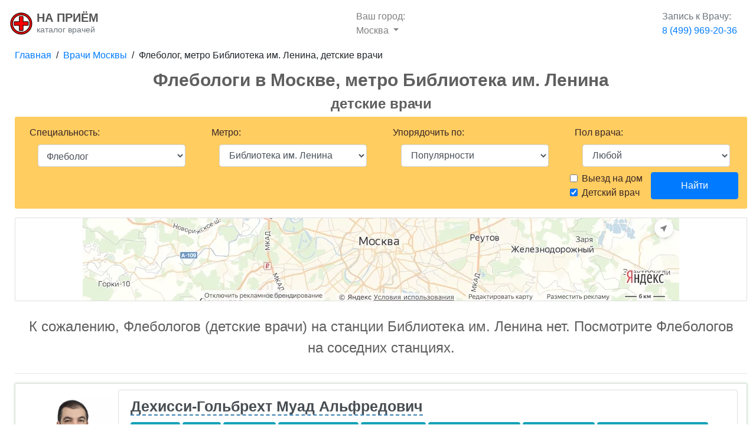

--- FILE ---
content_type: text/html; charset=UTF-8
request_url: https://napriyom.ru/moskva/flebolog/biblioteka_im_lenina/detskiy
body_size: 47190
content:
<!doctype html>
<html lang="ru-RU">
<head>
    <!-- Required meta tags -->
    <meta charset="utf-8"/>
    <meta name="viewport" content="width=device-width, initial-scale=1, shrink-to-fit=no"/>
    <meta name="description" content="Флебологи в Москвe, метро Библиотека им. Ленина: детские врачи - полный список, описание, отзывы. Онлайн запись бесплатно."/>

    <title>Детские Флебологи в Москвe (м. Библиотека им. Ленина) - записаться на прием</title>


    <!-- Bootstrap CSS -->
    <link rel="stylesheet" href="https://stackpath.bootstrapcdn.com/bootstrap/4.3.1/css/bootstrap.min.css" integrity="sha384-ggOyR0iXCbMQv3Xipma34MD+dH/1fQ784/j6cY/iJTQUOhcWr7x9JvoRxT2MZw1T" crossorigin="anonymous"/>

    <meta name="csrf-token" content="0ChYjsd0kdZv1b3pB9772cdDJ8ZlImF3F5C7d2tG"/>
    
    

    <style type="text/css">body{font-family:Lato,'Helvetica Neue',Helvetica,Arial,sans-serif}h1,h2,h3,h4,h5,h6{font-family:Lato,'Helvetica Neue',Helvetica,Arial,sans-serif;font-weight:700}header.masthead{position:relative;background-color:#343a40;background-size:cover;padding-top:8rem;padding-bottom:8rem;background:url(/img/x3-doc.jpg.pagespeed.ic.pfrgnQ9dT-.webp) no-repeat center center!important}header.masthead .overlay{position:absolute;background-color:#212529;height:100%;width:100%;top:0;left:0;opacity:.3}header.masthead h1{font-size:2rem}@media (min-width:768px){header.masthead{padding-top:12rem;padding-bottom:12rem}header.masthead h1{font-size:3rem}}.showcase .showcase-text{padding:3rem}.showcase .showcase-img{min-height:30rem;background-size:cover}@media (min-width:768px){.showcase .showcase-text{padding:7rem}}.features-icons{padding-top:7rem;padding-bottom:7rem}.features-icons .features-icons-item{max-width:20rem}.features-icons .features-icons-item .features-icons-icon{height:7rem}.features-icons .features-icons-item .features-icons-icon i{font-size:4.5rem}.features-icons .features-icons-item:hover .features-icons-icon i{font-size:5rem}.testimonials{padding-top:7rem;padding-bottom:7rem}.testimonials .testimonial-item{max-width:18rem}.testimonials .testimonial-item img{max-width:12rem;-webkit-box-shadow:0 5px 5px 0 #adb5bd;box-shadow:0 5px 5px 0 #adb5bd}.call-to-action{position:relative;background-color:#343a40;background:url(/img/x3-doc.jpg.pagespeed.ic.pfrgnQ9dT-.webp) no-repeat center center;background-size:cover;padding-top:7rem;padding-bottom:7rem}.call-to-action .overlay{position:absolute;background-color:#212529;height:100%;width:100%;top:0;left:0;opacity:.3}footer.footer{padding-top:4rem;padding-bottom:4rem}.m-mos{display:inline-block;border-radius:50%;width:16px;height:16px;margin-left:-2px;background:#666;border:2px solid #666;color:#fff;text-align:center;font:11px Arial,sans-serif;top:3px}.m-mos:before{content:"М"}.m-mos-1{background:#ef161e;border:2px solid #ef161e}.m-mos-2{background:#2dbe2c;border:2px solid #2dbe2c}.m-mos-3{background:#0078be;border:2px solid #0078be}.m-mos-4{background:#00bfff;border:2px solid #00bfff}.m-mos-5{background:#8d5b2d;border:2px solid #8d5b2d}.m-mos-5{background:#8d5b2d;border:2px solid #8d5b2d}.m-mos-6{background:#ed9121;border:2px solid #ed9121}.m-mos-7{background:purple;border:2px solid purple}.m-mos-8,.m-mos-8A{background:#ffd702;border:2px solid #ffd702}.m-mos-9{background:#999;border:2px solid #999}.m-mos-10{background:#9c0;border:2px solid #9c0}.m-mos-11,.m-mos-11A{background:#82c0c0;border:2px solid #82c0c0}.m-mos-12{background:#a1b3d4;border:2px solid #a1b3d4}.m-mos-13{background:#99f;border:2px solid #99f}.m-mos-14{background:#fff;border:2px solid #636b6f}.m-mos-15{background:#de64a1;border:2px solid #de64a1}@media (min-width:1200px){.container{max-width:1400px}}.solidblack{}.profile-container h1{font-size:25px}.profile-container{}.breadcrumb-row{border-radius:2px;padding:2px 3px;margin-bottom:10px}@media (min-width:1200px){.profile-container h1{font-size:29px!important}.row{padding-left:10px}}.profile-image{max-width:200px}.p-review{border-bottom:1px solid #eaecef}.b-inside{width:93%;margin:20px auto}@media (min-width:576px){.profile-container{margin-top:10px}.fa-size-custom{font-size:1.33333em;line-height:.75em;vertical-align:-.0667em}}@media (max-width:575px){h1{font-size:20px!important}.fa-size-custom{font-size:.93333em;line-height:.75em}.breadcrumb-row{font-size:12px;text-align:center;margin-bottom:0}.m-xs-pad-15{padding-left:15px}.p-review-reply{width:80%}}@media (max-width:767px){.clinic-map-single{border-top:1px solid rgba(0,0,0,.1);margin-top:1em;padding-top:1em}}@media (max-width:340px){h1{font-size:16px!important}}@media (max-width:501px){.d-lic-row{text-align:center}}.m-mar-t-3{margin-top:3px;margin-right:2px}::-webkit-scrollbar{-webkit-appearance:none;width:8px}::-webkit-scrollbar-thumb{border-radius:5px;background-color:rgba(0,0,0,.3);-webkit-box-shadow:0 0 1px rgba(255,255,255,.1)}.clinic-map-img-div{position:relative;width:100%}.clinic-map-img-div img{opacity:1;display:block;width:100%;height:auto;transition:.5s ease;backface-visibility:hidden}.clinic-map-hover-div{display:none;transition:.5s ease;opacity:0;position:absolute;top:50%;left:50%;transform:translate(-50%,-50%);-ms-transform:translate(-50%,-50%);text-align:center}.clinic-map-img-div:hover img{cursor:pointer;opacity:.3}.clinic-map-img-div:hover .clinic-map-hover-div{opacity:1}.clinic-map-hover-text{cursor:pointer;background-color:#4caf50;color:#fff;font-size:16px;padding:8px 16px;border-radius:3px}#img-wrapper-small img,#img-wrapper-big img{cursor:pointer;opacity:.8}#img-wrapper-small .clinic-map-hover-text{cursor:pointer;background-color:#4caf50;color:#fff;font-size:15px;padding:5px 8px;border-radius:3px}#img-wrapper-big .clinic-map-hover-text{cursor:pointer;background-color:#4caf50;color:#fff;font-size:16px;padding:5px 8px;border-radius:3px}#img-wrapper-small .clinic-map-hover-div,#img-wrapper-big .clinic-map-hover-div{transition:.5s ease;opacity:1;position:absolute;top:50%;left:50%;transform:translateX(-50%);text-align:center}@media (min-width:601px){#img-wrapper-big{display:block;overflow:hidden}#img-wrapper-small{display:none}}@media (max-width:600px){#img-wrapper-big{display:none}#img-wrapper-small{display:block;overflow:hidden}}#doc-map-area-button{z-index:1000;position:absolute;bottom:10px;opacity:.9;left:50%;transform:translateX(-50%);-ms-transform:translateX(-50%)}.not-hover-white:not(:hover){background:#fff}.a-no-decoration:hover{text-decoration:none}@media (max-width:360px){.small-hide{display:none}}@media (min-width:361px){.small-display{display:none}}.doc-score{color:#5c5c5c;font-size:15px}@media (max-width:767px){.doc-score{font-size:14px}}@media (max-width:567px){.doc-score{font-size:13px}}.h1-speciality{font-size:30px;text-align:center}@media (max-width:767px){.h1-speciality{font-size:20px}}@media (max-width:567px){.h1-speciality{font-size:18px}}.doctor-search-row{margin-bottom:15px;border:1px solid rgba(0,0,0,.125);border-radius:3px}.d-search-box{border-radius:3px;height:100%;padding:10px 10px;background-color:#f6fdff;margin-bottom:10px}.d-li-best{padding-top:0;border:0}.d-search-row-right-block{padding-left:0}@media (max-width:567px){.d-search-row-right-block{padding-right:0}}.r-surname-field,.r-birthdate-field{display:none}.doctor-search-row{margin-bottom:25px;-webkit-box-shadow:0 0 3px 1px rgba(76,175,79,.25);-moz-box-shadow:0 0 3px 1px rgba(76,175,79,.25);box-shadow:0 0 3px 1px rgba(76,175,79,.25)}.d-search-right-more{border:0}.doctor-description-row{border-radius:0 0 5px 5px;border-bottom:2px solid rgba(0,0,0,.125)}.underline-dashed{border-bottom:2px #3880b3 dashed}.doctor-name-style{color:#474d52}.doctor-name-style:hover{text-decoration:none}.notepaper{position:relative;margin:20px auto;padding:20px 20px 10px 45px;width:100%;line-height:30px;color:#6a5f49;text-shadow:0 1px 1px white;background-color:#f2f6c1;background-image:-webkit-radial-gradient(center,cover,rgba(255,255,255,.7) 0%,rgba(255,255,255,.1) 90%) , -webkit-repeating-linear-gradient(top,transparent 0%,transparent 29px,rgba(239,207,173,.7) 29px,rgba(239,207,173,.7) 30px);background-image:-moz-radial-gradient(center,cover,rgba(255,255,255,.7) 0%,rgba(255,255,255,.1) 90%) , -moz-repeating-linear-gradient(top,transparent 0%,transparent 29px,rgba(239,207,173,.7) 29px,rgba(239,207,173,.7) 30px);background-image:-o-radial-gradient(center,cover,rgba(255,255,255,.7) 0%,rgba(255,255,255,.1) 90%) , -o-repeating-linear-gradient(top,transparent 0%,transparent 29px,rgba(239,207,173,.7) 29px,rgba(239,207,173,.7) 30px);border:1px solid #c3baaa;border-color:rgba(195,186,170,.9);-webkit-box-sizing:border-box;-moz-box-sizing:border-box;box-sizing:border-box;-webkit-box-shadow:inset 0 1px rgba(255,255,255,.5) , inset 0 0 5px #d8e071 , 0 0 1px rgba(0,0,0,.1) , 0 2px rgba(0,0,0,.02);box-shadow:inset 0 1px rgba(255,255,255,.5) , inset 0 0 5px #d8e071 , 0 0 1px rgba(0,0,0,.1) , 0 2px rgba(0,0,0,.02)}.notepaper:before,.notepaper:after{content:'';position:absolute;top:0;bottom:0}.notepaper:before{left:28px;width:2px;border:solid #efcfad;border-color:rgba(239,207,173,.9);border-width:0 1px}.notepaper:after{z-index:-1;left:0;right:0;background:rgba(242,246,193,.9);border:1px solid rgba(170,157,134,.7);-webkit-transform:rotate(2deg);-moz-transform:rotate(2deg);-ms-transform:rotate(2deg);-o-transform:rotate(2deg);transform:rotate(2deg)}.quote{font-family:Georgia,serif;font-size:14px}.curly-quotes{margin:0 0 .5rem;text-align:justify;overflow-wrap:break-word}.curly-quotes:before,.curly-quotes:after{display:inline-block;vertical-align:top;height:30px;line-height:48px;font-size:50px;opacity:.2}.curly-quotes:before{content:'\201C';margin-right:4px;margin-left:-8px}.curly-quotes:after{content:'\201D';margin-left:4px;margin-right:-8px}.quote-by{display:block;padding-right:10px;text-align:right;font-size:13px;font-style:italic;color:#84775c}.lt-ie8 .notepaper{padding:15px 25px}#back-to-top-button{display:inline-block;background-color:#ff9800;width:50px;height:50px;text-align:center;border-radius:4px;position:fixed;bottom:30px;right:30px;transition:background-color .3s , opacity .5s , visibility .5s;opacity:0;visibility:hidden;z-index:1000}#back-to-top-button::after{font-family:"Font Awesome 5 Free";content:"\f062";font-weight:900;font-size:2em;line-height:50px;color:#fff}#back-to-top-button:hover{cursor:pointer;background-color:#333}#back-to-top-button:active{background-color:#555}#back-to-top-button.show{opacity:1;visibility:visible}@media (min-width:500px){#back-to-top-button{margin:30px}}.doctor-show-more-spinner,.reviews-show-more-spinner{display:none}.b-first-step{}.b-second-step{display:none}#submitModal{padding-right:0!important}.a-custom-colors{color:#636bd7}.fa-size-modal{font-size:.65em;color:#636bd7!important}.border-right-none{border-right:0}.input-icon-span{background-color:#fff;border-left:0}.modal-group-desc{width:40%;text-align:right;font-size:15px;padding-right:10px;display:inline-block;vertical-align:middle;line-height:2.2em}.modal-input-group{margin-bottom:10px}.modal-input-item{border-radius:3px!important}.modal-input-item::-webkit-input-placeholder{color:#dad8d8}.modal-input-item:-ms-input-placeholder{color:#dad8d8}.modal-input-item::placeholder{color:#dad8d8}.modal-submit-button{background-color:#636bd7!important;border-color:#636bd7!important}.modal-submit-button:hover{background-color:#4d54b5!important;border-color:#4d54b5!important}.modal-phone-info{font-size:12px;max-width:50%;line-height:1.2em}#modal-doc_customer_data{text-align:center;margin:20px 0}@media (max-width:600px){.modal-group-desc{width:100%;display:block!important;text-align:left!important}.modal-phone-info{max-width:80%!important;width:80%!important}.modal-group-desc-phone{display:inline-block!important;width:15%!important}#modal-doc_customer_data{margin-top:10px;margin-bottom:0}}#modal-doc_img{max-width:80px;border-radius:2px}@media (max-width:414px){#modal-doc_img{max-width:64px}.fa-size-modal{font-size:8px}}@media (max-width:320px){#modal-doc_img{max-width:48px}.fa-size-modal{font-size:5px}}</style>

            <script>var _rollbarConfig={accessToken:"d57865b537ee4029b5ee19a24c16c8cd",captureUncaught:true,captureUnhandledRejections:true,payload:{environment:"production"}};!function(r){var e={};function o(n){if(e[n])return e[n].exports;var t=e[n]={i:n,l:!1,exports:{}};return r[n].call(t.exports,t,t.exports,o),t.l=!0,t.exports}o.m=r,o.c=e,o.d=function(r,e,n){o.o(r,e)||Object.defineProperty(r,e,{enumerable:!0,get:n})},o.r=function(r){"undefined"!=typeof Symbol&&Symbol.toStringTag&&Object.defineProperty(r,Symbol.toStringTag,{value:"Module"}),Object.defineProperty(r,"__esModule",{value:!0})},o.t=function(r,e){if(1&e&&(r=o(r)),8&e)return r;if(4&e&&"object"==typeof r&&r&&r.__esModule)return r;var n=Object.create(null);if(o.r(n),Object.defineProperty(n,"default",{enumerable:!0,value:r}),2&e&&"string"!=typeof r)for(var t in r)o.d(n,t,function(e){return r[e]}.bind(null,t));return n},o.n=function(r){var e=r&&r.__esModule?function(){return r.default}:function(){return r};return o.d(e,"a",e),e},o.o=function(r,e){return Object.prototype.hasOwnProperty.call(r,e)},o.p="",o(o.s=0)}([function(r,e,o){var n=o(1),t=o(4);_rollbarConfig=_rollbarConfig||{},_rollbarConfig.rollbarJsUrl=_rollbarConfig.rollbarJsUrl||"https://cdnjs.cloudflare.com/ajax/libs/rollbar.js/2.12.1/rollbar.min.js",_rollbarConfig.async=void 0===_rollbarConfig.async||_rollbarConfig.async;var a=n.setupShim(window,_rollbarConfig),l=t(_rollbarConfig);window.rollbar=n.Rollbar,a.loadFull(window,document,!_rollbarConfig.async,_rollbarConfig,l)},function(r,e,o){var n=o(2);function t(r){return function(){try{return r.apply(this,arguments)}catch(r){try{console.error("[Rollbar]: Internal error",r)}catch(r){}}}}var a=0;function l(r,e){this.options=r,this._rollbarOldOnError=null;var o=a++;this.shimId=function(){return o},"undefined"!=typeof window&&window._rollbarShims&&(window._rollbarShims[o]={handler:e,messages:[]})}var i=o(3),s=function(r,e){return new l(r,e)},d=function(r){return new i(s,r)};function c(r){return t(function(){var e=Array.prototype.slice.call(arguments,0),o={shim:this,method:r,args:e,ts:new Date};window._rollbarShims[this.shimId()].messages.push(o)})}l.prototype.loadFull=function(r,e,o,n,a){var l=!1,i=e.createElement("script"),s=e.getElementsByTagName("script")[0],d=s.parentNode;i.crossOrigin="",i.src=n.rollbarJsUrl,o||(i.async=!0),i.onload=i.onreadystatechange=t(function(){if(!(l||this.readyState&&"loaded"!==this.readyState&&"complete"!==this.readyState)){i.onload=i.onreadystatechange=null;try{d.removeChild(i)}catch(r){}l=!0,function(){var e;if(void 0===r._rollbarDidLoad){e=new Error("rollbar.js did not load");for(var o,n,t,l,i=0;o=r._rollbarShims[i++];)for(o=o.messages||[];n=o.shift();)for(t=n.args||[],i=0;i<t.length;++i)if("function"==typeof(l=t[i])){l(e);break}}"function"==typeof a&&a(e)}()}}),d.insertBefore(i,s)},l.prototype.wrap=function(r,e,o){try{var n;if(n="function"==typeof e?e:function(){return e||{}},"function"!=typeof r)return r;if(r._isWrap)return r;if(!r._rollbar_wrapped&&(r._rollbar_wrapped=function(){o&&"function"==typeof o&&o.apply(this,arguments);try{return r.apply(this,arguments)}catch(o){var e=o;throw e&&("string"==typeof e&&(e=new String(e)),e._rollbarContext=n()||{},e._rollbarContext._wrappedSource=r.toString(),window._rollbarWrappedError=e),e}},r._rollbar_wrapped._isWrap=!0,r.hasOwnProperty))for(var t in r)r.hasOwnProperty(t)&&(r._rollbar_wrapped[t]=r[t]);return r._rollbar_wrapped}catch(e){return r}};for(var p="log,debug,info,warn,warning,error,critical,global,configure,handleUncaughtException,handleAnonymousErrors,handleUnhandledRejection,captureEvent,captureDomContentLoaded,captureLoad".split(","),u=0;u<p.length;++u)l.prototype[p[u]]=c(p[u]);r.exports={setupShim:function(r,e){if(r){var o=e.globalAlias||"Rollbar";if("object"==typeof r[o])return r[o];r._rollbarShims={},r._rollbarWrappedError=null;var a=new d(e);return t(function(){e.captureUncaught&&(a._rollbarOldOnError=r.onerror,n.captureUncaughtExceptions(r,a,!0),e.wrapGlobalEventHandlers&&n.wrapGlobals(r,a,!0)),e.captureUnhandledRejections&&n.captureUnhandledRejections(r,a,!0);var t=e.autoInstrument;return!1!==e.enabled&&(void 0===t||!0===t||"object"==typeof t&&t.network)&&r.addEventListener&&(r.addEventListener("load",a.captureLoad.bind(a)),r.addEventListener("DOMContentLoaded",a.captureDomContentLoaded.bind(a))),r[o]=a,a})()}},Rollbar:d}},function(r,e){function o(r,e,o){if(e.hasOwnProperty&&e.hasOwnProperty("addEventListener")){for(var n=e.addEventListener;n._rollbarOldAdd&&n.belongsToShim;)n=n._rollbarOldAdd;var t=function(e,o,t){n.call(this,e,r.wrap(o),t)};t._rollbarOldAdd=n,t.belongsToShim=o,e.addEventListener=t;for(var a=e.removeEventListener;a._rollbarOldRemove&&a.belongsToShim;)a=a._rollbarOldRemove;var l=function(r,e,o){a.call(this,r,e&&e._rollbar_wrapped||e,o)};l._rollbarOldRemove=a,l.belongsToShim=o,e.removeEventListener=l}}r.exports={captureUncaughtExceptions:function(r,e,o){if(r){var n;if("function"==typeof e._rollbarOldOnError)n=e._rollbarOldOnError;else if(r.onerror){for(n=r.onerror;n._rollbarOldOnError;)n=n._rollbarOldOnError;e._rollbarOldOnError=n}e.handleAnonymousErrors();var t=function(){var o=Array.prototype.slice.call(arguments,0);!function(r,e,o,n){r._rollbarWrappedError&&(n[4]||(n[4]=r._rollbarWrappedError),n[5]||(n[5]=r._rollbarWrappedError._rollbarContext),r._rollbarWrappedError=null);var t=e.handleUncaughtException.apply(e,n);o&&o.apply(r,n),"anonymous"===t&&(e.anonymousErrorsPending+=1)}(r,e,n,o)};o&&(t._rollbarOldOnError=n),r.onerror=t}},captureUnhandledRejections:function(r,e,o){if(r){"function"==typeof r._rollbarURH&&r._rollbarURH.belongsToShim&&r.removeEventListener("unhandledrejection",r._rollbarURH);var n=function(r){var o,n,t;try{o=r.reason}catch(r){o=void 0}try{n=r.promise}catch(r){n="[unhandledrejection] error getting `promise` from event"}try{t=r.detail,!o&&t&&(o=t.reason,n=t.promise)}catch(r){}o||(o="[unhandledrejection] error getting `reason` from event"),e&&e.handleUnhandledRejection&&e.handleUnhandledRejection(o,n)};n.belongsToShim=o,r._rollbarURH=n,r.addEventListener("unhandledrejection",n)}},wrapGlobals:function(r,e,n){if(r){var t,a,l="EventTarget,Window,Node,ApplicationCache,AudioTrackList,ChannelMergerNode,CryptoOperation,EventSource,FileReader,HTMLUnknownElement,IDBDatabase,IDBRequest,IDBTransaction,KeyOperation,MediaController,MessagePort,ModalWindow,Notification,SVGElementInstance,Screen,TextTrack,TextTrackCue,TextTrackList,WebSocket,WebSocketWorker,Worker,XMLHttpRequest,XMLHttpRequestEventTarget,XMLHttpRequestUpload".split(",");for(t=0;t<l.length;++t)r[a=l[t]]&&r[a].prototype&&o(e,r[a].prototype,n)}}}},function(r,e){function o(r,e){this.impl=r(e,this),this.options=e,function(r){for(var e=function(r){return function(){var e=Array.prototype.slice.call(arguments,0);if(this.impl[r])return this.impl[r].apply(this.impl,e)}},o="log,debug,info,warn,warning,error,critical,global,configure,handleUncaughtException,handleAnonymousErrors,handleUnhandledRejection,_createItem,wrap,loadFull,shimId,captureEvent,captureDomContentLoaded,captureLoad".split(","),n=0;n<o.length;n++)r[o[n]]=e(o[n])}(o.prototype)}o.prototype._swapAndProcessMessages=function(r,e){var o,n,t;for(this.impl=r(this.options);o=e.shift();)n=o.method,t=o.args,this[n]&&"function"==typeof this[n]&&("captureDomContentLoaded"===n||"captureLoad"===n?this[n].apply(this,[t[0],o.ts]):this[n].apply(this,t));return this},r.exports=o},function(r,e){r.exports=function(r){return function(e){if(!e&&!window._rollbarInitialized){for(var o,n,t=(r=r||{}).globalAlias||"Rollbar",a=window.rollbar,l=function(r){return new a(r)},i=0;o=window._rollbarShims[i++];)n||(n=o.handler),o.handler._swapAndProcessMessages(l,o.messages);window[t]=n,window._rollbarInitialized=!0}}}}]);</script>
    <!-- Anti-flicker snippet (recommended)  -->
    
    
            
            
        
            
    <!-- Global site tag (gtag.js) - Google Analytics -->
    <script async src="https://www.googletagmanager.com/gtag/js?id=UA-94017761-8"></script>
    <script>window.dataLayer=window.dataLayer||[];function gtag(){dataLayer.push(arguments);}gtag('js',new Date());gtag('config','UA-94017761-8',{'optimize_id':'GTM-MWLQ7LQ'});</script>
    
    <link rel="stylesheet" href="//code.jquery.com/ui/1.12.1/themes/ui-lightness/jquery-ui.css" type="text/css"/>
        <style type="text/css">.clinic-slot-container{padding-top:5px}@media (max-width:400px){.ui-datepicker{font-size:14px}.clinic-slot-div{max-width:238px}}@media (max-width:768px){.clinic-slot-container{text-align:center}.clinic-slot-div{max-width:299px}.div-slots-info{display:none}}@media (min-width:769px){.clinic-slot-container{display:flex}}.clinic-slot-div{flex:1;background-color:#eee;border-radius:2px;padding-left:5px}.ui-datepicker-calendar,.clinic-slot-div{background-color:#fffef4}.doctors-similar-containers{display:none}</style>
</head>
<body class=" body-search "><noscript><meta HTTP-EQUIV="refresh" content="0;url='https://napriyom.ru/moskva/flebolog/biblioteka_im_lenina/detskiy?PageSpeed=noscript'" /><style><!--table,div,span,font,p{display:none} --></style><div style="display:block">Please click <a href="https://napriyom.ru/moskva/flebolog/biblioteka_im_lenina/detskiy?PageSpeed=noscript">here</a> if you are not redirected within a few seconds.</div></noscript>

<!-- Back to top button -->
<a id="back-to-top-button"></a>

<!-- Navigation -->
<nav class="navbar navbar-light navbar-expand bg-white static-top">
    <div class="container">
        <div class="navbar-brand">
            <div class="d-inline-block align-middle">
                <a href="/"><img style="width:40px; height: 40px;" src="[data-uri]"></a>
            </div>
            <div class="d-inline-block align-middle" style="line-height: 0.9em;">
                <a href="/"><span style="font-weight: bold;color:#545454;">НА ПРИЁМ</span><br>
                    <span class="text-muted" style="font-size:14px;">каталог врачей</span></a>
            </div>
        </div>
        <ul class="navbar-nav">
            <li class="nav-item dropdown">
                <a class="nav-link dropdown-toggle" href="#" id="navbarDropdownMenuLink" role="button" data-toggle="dropdown" aria-haspopup="true" aria-expanded="false">
                    <span class="d-none d-sm-block">Ваш город: </span>Москва
                </a>
                <div class="dropdown-menu" aria-labelledby="navbarDropdownMenuLink">
                    <a class="dropdown-item  disabled " href="/moskva"><i class="fas fa-check"></i> Москва</a>
                    <a class="dropdown-item " href="/spb">Санкт-Петербург</a>
                </div>
            </li>
        </ul>
        <div class="d-none d-sm-block">
            <a class="nav-link" href="tel:+74999692036" tabindex="-1" onclick="ym(51230647, 'reachGoal', 'phone-click'); return true;"><span class="text-muted d-none d-sm-block">Запись к Врачу:</span> <span style="white-space: nowrap;">8 (499) 969-20-36</span></a>
        </div>

    </div>
</nav>

    <style type="text/css">.d-search-form-top{color:#382525;padding:15px 15px;margin-bottom:15px;background-color:#ffcd60;border-radius:3px}</style>

    <div style="background-color: #fff;">
        <div class="container">
            <div class="row breadcrumb-row bg-white mx-auto solidblack">
                <nav aria-label="breadcrumb" style="width: 100%!important;">
                                            <a href="/">Главная</a>&nbsp; / &nbsp;<a href="/moskva/">Врачи Москвы</a>&nbsp; /
                        &nbsp;Флеболог,
                        метро Библиотека им. Ленина, детские врачи
                                                            </nav>
            </div>
        </div>
    </div>

    <div class="container" style="padding-right:0;padding-left:0;">
        <div class="text-center d-block d-sm-none">
            <a class="nav-link" href="tel:+74999692036" style="margin:0 auto;"><span class="text-muted">Запись к Врачу:</span> <span style="white-space: nowrap;">8 (499) 969-20-36</span></a>
        </div>
    </div>
    <div class="container">
        <div class="row">
                                                <h1 class="h1-speciality mx-auto" style="color: #5f5f5f;">Флебологи в Москвe, метро Библиотека им. Ленина</h1>
                                    </div>
                <div class="row mx-auto text-center">
            <div class="mx-auto">
                                <h4 style="color: #5f5f5f;">детские врачи</h4>
                            </div>
        </div>
        
        <div class="row solidblack ">

            <div class="col-md-12 col-lg-12 mx-auto">
                <!-- FORM -->

                <div class="d-search-form-top col-xs-12 col-md-12 col-lg-12 solidblack" style="">
                    <form method="GET" onsubmit="return s_submit();">
                        <div class="d-search-boxx row">
                            <div class="col-md-3">
                                <div>Специальность:</div>
                                <select class="form-control mx-auto my-2" id="select-spec" style="padding:10px;width:90%;">
                                    <option value="vse">Выберите специальность...</option>
                                                                                                                    <option value="abdominalnyy_hirurg">Абдоминальный хирург</option>
                                                                                                                    <option value="akusher">Акушер</option>
                                                                                                                    <option value="akusherginekolog">Акушер-гинеколог</option>
                                                                                                                    <option value="allergolog">Аллерголог</option>
                                                                                                                    <option value="angiohirurg">Ангиохирург</option>
                                                                                                                    <option value="androlog">Андролог</option>
                                                                                                                    <option value="anesteziolog">Анестезиолог</option>
                                                                                                                    <option value="anesteziologreanimatolog">Анестезиолог-реаниматолог</option>
                                                                                                                    <option value="aritmolog">Аритмолог</option>
                                                                                                                    <option value="artrolog">Артролог</option>
                                                                                                                    <option value="bariatricheskiy_hirurg">Бариатрический хирург</option>
                                                                                                                    <option value="vegetolog">Вегетолог</option>
                                                                                                                    <option value="venerolog">Венеролог</option>
                                                                                                                    <option value="vertebrolog">Вертебролог</option>
                                                                                                                    <option value="vrach_lfk">Врач ЛФК</option>
                                                                                                                    <option value="vrach_mrt">Врач МРТ</option>
                                                                                                                    <option value="vrach_skoroy_pomoschi">Врач скорой помощи</option>
                                                                                                                    <option value="vrach_funkcionalnoy_diagnostiki">Функциональная диагностика</option>
                                                                                                                    <option value="gastroenterolog">Гастроэнтеролог</option>
                                                                                                                    <option value="gematolog">Гематолог</option>
                                                                                                                    <option value="gemostaziolog">Гемостазиолог</option>
                                                                                                                    <option value="genetik">Генетик</option>
                                                                                                                    <option value="gepatolog">Гепатолог</option>
                                                                                                                    <option value="geriatr_gerontolog">Гериатр (геронтолог)</option>
                                                                                                                    <option value="ginekolog">Гинеколог</option>
                                                                                                                    <option value="ginekologendokrinolog">Гинеколог-эндокринолог</option>
                                                                                                                    <option value="girudoterapevt">Гирудотерапевт</option>
                                                                                                                    <option value="gnatolog">Гнатолог</option>
                                                                                                                    <option value="dermatovenerolog">Дерматовенеролог</option>
                                                                                                                    <option value="dermatolog">Дерматолог</option>
                                                                                                                    <option value="defektolog">Дефектолог</option>
                                                                                                                    <option value="diabetolog">Диабетолог</option>
                                                                                                                    <option value="dietolog">Диетолог</option>
                                                                                                                    <option value="immunolog">Иммунолог</option>
                                                                                                                    <option value="infekcionist">Инфекционист</option>
                                                                                                                    <option value="kardiolog">Кардиолог</option>
                                                                                                                    <option value="kardiohirurg">Кардиохирург</option>
                                                                                                                    <option value="kineziolog">Кинезиолог</option>
                                                                                                                    <option value="kistevoy_hirurg">Кистевой хирург</option>
                                                                                                                    <option value="koloproktolog">Колопроктолог</option>
                                                                                                                    <option value="kosmetolog">Косметолог</option>
                                                                                                                    <option value="kosmetologdermatolog">Косметолог-дерматолог</option>
                                                                                                                    <option value="lazernyy_hirurg">Лазерный хирург</option>
                                                                                                                    <option value="limfolog">Лимфолог</option>
                                                                                                                    <option value="logoped">Логопед</option>
                                                                                                                    <option value="lor_otolaringolog">ЛОР (отоларинголог)</option>
                                                                                                                    <option value="lorhirurg">ЛОР-хирург</option>
                                                                                                                    <option value="maloinvazivnyy_hirurg">Малоинвазивный хирург</option>
                                                                                                                    <option value="mammolog">Маммолог</option>
                                                                                                                    <option value="manualnyy_terapevt">Мануальный терапевт</option>
                                                                                                                    <option value="massazhist">Массажист</option>
                                                                                                                    <option value="mikolog">Миколог</option>
                                                                                                                    <option value="narkolog">Нарколог</option>
                                                                                                                    <option value="nevrolog">Невролог</option>
                                                                                                                    <option value="neyropsiholog">Нейропсихолог</option>
                                                                                                                    <option value="neyrofiziolog">Нейрофизиолог</option>
                                                                                                                    <option value="neyrohirurg">Нейрохирург</option>
                                                                                                                    <option value="neonatolog">Неонатолог</option>
                                                                                                                    <option value="nefrolog">Нефролог</option>
                                                                                                                    <option value="nutriciolog">Нутрициолог</option>
                                                                                                                    <option value="okulist_oftalmolog">Окулист (офтальмолог)</option>
                                                                                                                    <option value="onkoginekolog">Онкогинеколог</option>
                                                                                                                    <option value="onkodermatolog">Онкодерматолог</option>
                                                                                                                    <option value="onkolog">Онколог</option>
                                                                                                                    <option value="onkologmammolog">Онколог-маммолог</option>
                                                                                                                    <option value="onkoproktolog">Онкопроктолог</option>
                                                                                                                    <option value="onkourolog">Онкоуролог</option>
                                                                                                                    <option value="ortoped">Ортопед</option>
                                                                                                                    <option value="osteopat">Остеопат</option>
                                                                                                                    <option value="otonevrolog">Отоневролог</option>
                                                                                                                    <option value="oftalmohirurg">Офтальмохирург</option>
                                                                                                                    <option value="parazitolog">Паразитолог</option>
                                                                                                                    <option value="pediatr">Педиатр</option>
                                                                                                                    <option value="plasticheskiy_hirurg">Пластический хирург</option>
                                                                                                                    <option value="podolog">Подолог</option>
                                                                                                                    <option value="proktolog">Проктолог</option>
                                                                                                                    <option value="profpatolog">Профпатолог</option>
                                                                                                                    <option value="psihiatr">Психиатр</option>
                                                                                                                    <option value="psihiatrnarkolog">Психиатр-нарколог</option>
                                                                                                                    <option value="psiholog">Психолог</option>
                                                                                                                    <option value="psihoterapevt">Психотерапевт</option>
                                                                                                                    <option value="pulmonolog">Пульмонолог</option>
                                                                                                                    <option value="radiolog">Радиолог</option>
                                                                                                                    <option value="reabilitolog">Реабилитолог</option>
                                                                                                                    <option value="reanimatolog">Реаниматолог</option>
                                                                                                                    <option value="revmatolog">Ревматолог</option>
                                                                                                                    <option value="rentgenolog">Рентгенолог</option>
                                                                                                                    <option value="reproduktolog_eko">Репродуктолог (ЭКО)</option>
                                                                                                                    <option value="refleksoterapevt">Рефлексотерапевт</option>
                                                                                                                    <option value="seksolog">Сексолог</option>
                                                                                                                    <option value="semeynyy_vrach">Семейный врач</option>
                                                                                                                    <option value="somnolog">Сомнолог</option>
                                                                                                                    <option value="sosudistyy_hirurg">Сосудистый хирург</option>
                                                                                                                    <option value="sportivnyy_vrach">Спортивный врач</option>
                                                                                                                    <option value="stomatolog">Стоматолог</option>
                                                                                                                    <option value="stomatologgigienist">Стоматолог-гигиенист</option>
                                                                                                                    <option value="stomatologimplantolog">Стоматолог-имплантолог</option>
                                                                                                                    <option value="stomatologortodont">Стоматолог-ортодонт</option>
                                                                                                                    <option value="stomatologortoped">Стоматолог-ортопед</option>
                                                                                                                    <option value="stomatologparodontolog">Стоматолог-пародонтолог</option>
                                                                                                                    <option value="stomatologterapevt">Стоматолог-терапевт</option>
                                                                                                                    <option value="stomatologhirurg">Стоматолог-хирург</option>
                                                                                                                    <option value="surdolog">Сурдолог</option>
                                                                                                                    <option value="terapevt">Терапевт</option>
                                                                                                                    <option value="torakalnyy_hirurg">Торакальный хирург</option>
                                                                                                                    <option value="travmatolog">Травматолог</option>
                                                                                                                    <option value="travmatologortoped">Травматолог-ортопед</option>
                                                                                                                    <option value="transfuziolog">Трансфузиолог</option>
                                                                                                                    <option value="triholog">Трихолог</option>
                                                                                                                    <option value="uzispecialist">УЗИ-специалист</option>
                                                                                                                    <option value="urolog">Уролог</option>
                                                                                                                    <option value="urologandrolog">Уролог-андролог</option>
                                                                                                                    <option value="fizioterapevt">Физиотерапевт</option>
                                                                                                                    <option value="flebolog" selected>Флеболог</option>
                                                                                                                    <option value="foniatr">Фониатр</option>
                                                                                                                    <option value="ftiziatr">Фтизиатр</option>
                                                                                                                    <option value="himioterapevt">Химиотерапевт</option>
                                                                                                                    <option value="hirurg">Хирург</option>
                                                                                                                    <option value="hirurgortoped">Хирург-ортопед</option>
                                                                                                                    <option value="cefalgolog">Цефалголог</option>
                                                                                                                    <option value="chelyustnolicevoy_hirurg">Челюстно-лицевой хирург</option>
                                                                                                                    <option value="embriolog">Эмбриолог</option>
                                                                                                                    <option value="endokrinolog">Эндокринолог</option>
                                                                                                                    <option value="endoskopist">Эндоскопист</option>
                                                                                                                    <option value="epileptolog">Эпилептолог</option>
                                                                    </select>
                            </div>
                            <div class="col-md-3">
                                <div>Метро:</div>
                                <select class="form-control mx-auto my-2" id="select-st" style="width:90%;">
                                    <option value="vse" selected>Любая станция</option>
                                                                            <option value="aviamotornaya">Авиамоторная</option>
                                                                            <option value="aviamotornaya_">Авиамоторная</option>
                                                                            <option value="avtozavodskaya">Автозаводская</option>
                                                                            <option value="akademicheskaya">Академическая</option>
                                                                            <option value="aleksandrovskiy_sad">Александровский сад</option>
                                                                            <option value="alekseevskaya">Алексеевская</option>
                                                                            <option value="alma_atinskaya">Алма-Атинская</option>
                                                                            <option value="altufevo">Алтуфьево</option>
                                                                            <option value="aminevskaya">Аминьевская</option>
                                                                            <option value="andronovka">Андроновка</option>
                                                                            <option value="andronovka__">Андроновка</option>
                                                                            <option value="anikeevka">Аникеевка</option>
                                                                            <option value="annino">Аннино</option>
                                                                            <option value="aprelevka">Апрелевка</option>
                                                                            <option value="arbatskaya">Арбатская</option>
                                                                            <option value="aeroport">Аэропорт</option>
                                                                            <option value="aeroport_vnukovo">Аэропорт Внуково</option>
                                                                            <option value="babushkinskaya">Бабушкинская</option>
                                                                            <option value="bagrationovskaya">Багратионовская</option>
                                                                            <option value="bakovka">Баковка</option>
                                                                            <option value="baltiyskaya">Балтийская</option>
                                                                            <option value="barrikadnaya">Баррикадная</option>
                                                                            <option value="baumanskaya">Бауманская</option>
                                                                            <option value="begovaya">Беговая</option>
                                                                            <option value="belokamennaya">Белокаменная</option>
                                                                            <option value="belomorskaya">Беломорская</option>
                                                                            <option value="belorusskaya">Белорусская</option>
                                                                            <option value="belyaevo">Беляево</option>
                                                                            <option value="beskudnikovo">Бескудниково</option>
                                                                            <option value="bibirevo">Бибирево</option>
                                                                            <option value="biblioteka_im_lenina" selected>Библиотека им. Ленина</option>
                                                                            <option value="bittsa">Битца</option>
                                                                            <option value="bitsevskij_park">Битцевский парк</option>
                                                                            <option value="borisovo">Борисово</option>
                                                                            <option value="borovickaya">Боровицкая</option>
                                                                            <option value="borovskoe_shosse">Боровское шоссе</option>
                                                                            <option value="botanicheskiy_sad">Ботанический сад</option>
                                                                            <option value="bratislavskaya">Братиславская</option>
                                                                            <option value="bulvar_admirala_ushakova">Бульвар Адмирала Ушакова</option>
                                                                            <option value="bulvar_dmitriya_donskogo">Бульвар Дмитрия Донского</option>
                                                                            <option value="bulvar_rokossovskogo">Бульвар Рокоссовского</option>
                                                                            <option value="buninskaya_alleya">Бунинская аллея</option>
                                                                            <option value="butovo">Бутово</option>
                                                                            <option value="butyrskaya">Бутырская</option>
                                                                            <option value="bykovo">Быково</option>
                                                                            <option value="varshavskaya">Варшавская</option>
                                                                            <option value="vdnh">ВДНХ</option>
                                                                            <option value="verhnie_kotly">Верхние Котлы</option>
                                                                            <option value="verhnie_lihobory">Верхние Лихоборы</option>
                                                                            <option value="veshnyaki__">Вешняки</option>
                                                                            <option value="vladykino">Владыкино</option>
                                                                            <option value="vnukovo">Внуково</option>
                                                                            <option value="vodniki">Водники</option>
                                                                            <option value="vodnyy_stadion">Водный стадион</option>
                                                                            <option value="voykovskaya">Войковская</option>
                                                                            <option value="volgogradskiy_prospekt">Волгоградский пр-т</option>
                                                                            <option value="volzhskaya">Волжская</option>
                                                                            <option value="volokolamskaya">Волоколамская</option>
                                                                            <option value="vorobevy_gory">Воробьевы горы</option>
                                                                            <option value="vorontsovskaya">Воронцовская</option>
                                                                            <option value="vystavochnaya">Выставочная</option>
                                                                            <option value="vyhino">Выхино</option>
                                                                            <option value="govorovo">Говорово</option>
                                                                            <option value="grazhdanskaya">Гражданская</option>
                                                                            <option value="grachevskaya">Грачевская</option>
                                                                            <option value="davydkovo">Давыдково</option>
                                                                            <option value="degunino">Дегунино</option>
                                                                            <option value="delovoj_centr">Деловой центр</option>
                                                                            <option value="delovoy_tsentr">Деловой центр</option>
                                                                            <option value="depo">Депо</option>
                                                                            <option value="dinamo">Динамо</option>
                                                                            <option value="dmitrovskaya">Дмитровская</option>
                                                                            <option value="dobryninskaya">Добрынинская</option>
                                                                            <option value="dolgoprudnaya">Долгопрудная</option>
                                                                            <option value="domodedovskaya">Домодедовская</option>
                                                                            <option value="dostoevskaya">Достоевская</option>
                                                                            <option value="dubrovka">Дубровка</option>
                                                                            <option value="ermakova_roshta">Ермакова Роща</option>
                                                                            <option value="eseninskaya">Есенинская</option>
                                                                            <option value="zheleznodorozhnaya">Железнодорожная</option>
                                                                            <option value="julebino">Жулебино</option>
                                                                            <option value="zil">ЗИЛ</option>
                                                                            <option value="zorge">Зорге</option>
                                                                            <option value="zyuzino">Зюзино</option>
                                                                            <option value="zyablikovo">Зябликово</option>
                                                                            <option value="izmaylovo">Измайлово</option>
                                                                            <option value="izmaylovskaya">Измайловская</option>
                                                                            <option value="ilinskaya">Ильинская</option>
                                                                            <option value="ippodrom">Ипподром</option>
                                                                            <option value="kazanskiy_vokzal">Казанский вокзал</option>
                                                                            <option value="kalitniki">Калитники</option>
                                                                            <option value="kaluzhskaya">Калужская</option>
                                                                            <option value="kantemirovskaya">Кантемировская</option>
                                                                            <option value="kahovskaya">Каховская</option>
                                                                            <option value="kashirskaya">Каширская</option>
                                                                            <option value="kievskaya">Киевская</option>
                                                                            <option value="kitay_gorod">Китай-город</option>
                                                                            <option value="klenovyy_bulvar">Кленовый бульвар</option>
                                                                            <option value="kozhuhovskaya">Кожуховская</option>
                                                                            <option value="kokoshkino">Кокошкино</option>
                                                                            <option value="kolomenskaya">Коломенская</option>
                                                                            <option value="kommunarka">Коммунарка</option>
                                                                            <option value="komsomolskaya">Комсомольская</option>
                                                                            <option value="konkovo">Коньково</option>
                                                                            <option value="koptevo">Коптево</option>
                                                                            <option value="kosino">Косино</option>
                                                                            <option value="kosino__">Косино</option>
                                                                            <option value="kotelniki">Котельники</option>
                                                                            <option value="kraskovo_">Красково</option>
                                                                            <option value="krasnogvardeyskaya">Красногвардейская</option>
                                                                            <option value="krasnogorskaya">Красногорская</option>
                                                                            <option value="krasnopresnenskaya">Краснопресненская</option>
                                                                            <option value="krasnoselskaya">Красносельская</option>
                                                                            <option value="krasnye_vorota">Красные Ворота</option>
                                                                            <option value="krasnyy_baltiets">Красный балтиец</option>
                                                                            <option value="krasnyy_stroitel">Красный строитель</option>
                                                                            <option value="kratovo">Кратово</option>
                                                                            <option value="kryokshino">Крёкшино</option>
                                                                            <option value="krestyanskaya_zastava">Крестьянская застава</option>
                                                                            <option value="kropotkinskaya">Кропоткинская</option>
                                                                            <option value="krylatskoe">Крылатское</option>
                                                                            <option value="krymskaya">Крымская</option>
                                                                            <option value="kryukovo_">Крюково</option>
                                                                            <option value="kuzneckiy_most">Кузнецкий мост</option>
                                                                            <option value="kuzminki">Кузьминки</option>
                                                                            <option value="kuncevskaya">Кунцевская</option>
                                                                            <option value="kuntsevskaya">Кунцевская</option>
                                                                            <option value="kurskaya">Курская</option>
                                                                            <option value="kuryanovo">Курьяново</option>
                                                                            <option value="kuskovo_">Кусково</option>
                                                                            <option value="kutuzovskaya">Кутузовская</option>
                                                                            <option value="kuchino">Кучино</option>
                                                                            <option value="levoberezhnaya_">Левобережная</option>
                                                                            <option value="leningradskiy_vokzal">Ленинградский вокзал</option>
                                                                            <option value="leninskiy_prospekt">Ленинский проспект</option>
                                                                            <option value="lermontovskij_prospect">Лермонтовский проспект</option>
                                                                            <option value="lesnoy_gorodok">Лесной Городок</option>
                                                                            <option value="lesoparkovaya">Лесопарковая</option>
                                                                            <option value="lefortovo">Лефортово</option>
                                                                            <option value="lianozovo">Лианозово</option>
                                                                            <option value="lianozovo_">Лианозово</option>
                                                                            <option value="lihobory">Лихоборы</option>
                                                                            <option value="lihobory_">Лихоборы</option>
                                                                            <option value="lobnya">Лобня</option>
                                                                            <option value="lokomotiv">Локомотив</option>
                                                                            <option value="lomonosovskiy_prospekt">Ломоносовский проспект</option>
                                                                            <option value="lubyanka">Лубянка</option>
                                                                            <option value="luzhniki">Лужники</option>
                                                                            <option value="luhmanovskaya">Лухмановская</option>
                                                                            <option value="lyubertsy_i">Люберцы</option>
                                                                            <option value="lyublino">Люблино</option>
                                                                            <option value="malahovka_">Малаховка</option>
                                                                            <option value="mark">Марк</option>
                                                                            <option value="marksistskaya">Марксистская</option>
                                                                            <option value="marina_roscha">Марьина Роща</option>
                                                                            <option value="marina_roshta">Марьина Роща</option>
                                                                            <option value="marino">Марьино</option>
                                                                            <option value="matveevskaya">Матвеевская</option>
                                                                            <option value="mayakovskaya">Маяковская</option>
                                                                            <option value="medvedkovo">Медведково</option>
                                                                            <option value="mezhdunarodnaya">Международная</option>
                                                                            <option value="mendeleevskaya">Менделеевская</option>
                                                                            <option value="meshterskaya">Мещерская</option>
                                                                            <option value="minskaya">Минская</option>
                                                                            <option value="mitino">Митино</option>
                                                                            <option value="michurinets">Мичуринец</option>
                                                                            <option value="michurinskiy_prospekt">Мичуринский проспект</option>
                                                                            <option value="mnyovniki">Мнёвники</option>
                                                                            <option value="molzhaninovo">Молжаниново</option>
                                                                            <option value="molodezhnaya">Молодежная</option>
                                                                            <option value="moskva_siti">Москва-Сити</option>
                                                                            <option value="moskva_tovarnaya">Москва-Товарная</option>
                                                                            <option value="moskvoreche">Москворечье</option>
                                                                            <option value="mosselmash_">Моссельмаш</option>
                                                                            <option value="myakinino">Мякинино</option>
                                                                            <option value="nagatinskaya">Нагатинская</option>
                                                                            <option value="nagatinskiy_zaton">Нагатинский Затон</option>
                                                                            <option value="nagornaya">Нагорная</option>
                                                                            <option value="narodnoe_opolchenie">Народное ополчение</option>
                                                                            <option value="nahabino">Нахабино</option>
                                                                            <option value="nahimovskiy_prospekt">Нахимовский проспект</option>
                                                                            <option value="nekrasovka">Некрасовка</option>
                                                                            <option value="nemchinovka">Немчиновка</option>
                                                                            <option value="nizhegorodskaya">Нижегородская</option>
                                                                            <option value="nikolskoe">Никольское</option>
                                                                            <option value="novatorskaya">Новаторская</option>
                                                                            <option value="novogireevo">Новогиреево</option>
                                                                            <option value="novogireevo__">Новогиреево</option>
                                                                            <option value="novodachnaya">Новодачная</option>
                                                                            <option value="novokosino">Новокосино</option>
                                                                            <option value="novokuzneckaya">Новокузнецкая</option>
                                                                            <option value="novoperedelkino">Новопеределкино</option>
                                                                            <option value="novopodrezkovo_">Новоподрезково</option>
                                                                            <option value="novoslobodskaya">Новослободская</option>
                                                                            <option value="novohohlovskaya">Новохохловская</option>
                                                                            <option value="novoyasenevskaya">Новоясеневская</option>
                                                                            <option value="novye_cheremushki">Новые Черемушки</option>
                                                                            <option value="odintsovo">Одинцово</option>
                                                                            <option value="ozyornaya">Озёрная</option>
                                                                            <option value="okruzhnaya">Окружная</option>
                                                                            <option value="okskaya">Окская</option>
                                                                            <option value="oktyabrskaya">Октябрьская</option>
                                                                            <option value="oktyabrskoe_pole">Октябрьское поле</option>
                                                                            <option value="olgino">Ольгино</option>
                                                                            <option value="olhovaya">Ольховая</option>
                                                                            <option value="opaliha">Опалиха</option>
                                                                            <option value="orehovo">Орехово</option>
                                                                            <option value="ostankino_">Останкино</option>
                                                                            <option value="ostafevo">Остафьево</option>
                                                                            <option value="otdyh">Отдых</option>
                                                                            <option value="otradnoe">Отрадное</option>
                                                                            <option value="ohotnyy_ryad">Охотный ряд</option>
                                                                            <option value="ochakovo_i">Очаково</option>
                                                                            <option value="paveleckaya">Павелецкая</option>
                                                                            <option value="pavshino">Павшино</option>
                                                                            <option value="panki_">Панки</option>
                                                                            <option value="panfilovskaya">Панфиловская</option>
                                                                            <option value="park_kultury">Парк культуры</option>
                                                                            <option value="park_pobedy">Парк Победы</option>
                                                                            <option value="partizanskaya">Партизанская</option>
                                                                            <option value="penyagino">Пенягино</option>
                                                                            <option value="pervomayskaya">Первомайская</option>
                                                                            <option value="peredelkino">Переделкино</option>
                                                                            <option value="pererva">Перерва</option>
                                                                            <option value="perovo">Перово</option>
                                                                            <option value="petrovskiy_park">Петровский парк</option>
                                                                            <option value="petrovsko_razumovskaya">Петровско-Разумовская</option>
                                                                            <option value="pechatniki">Печатники</option>
                                                                            <option value="pionerskaya">Пионерская</option>
                                                                            <option value="planernaya">Планерная</option>
                                                                            <option value="ploshtad_gagarina">Площадь Гагарина</option>
                                                                            <option value="ploschad_ilicha">Площадь Ильича</option>
                                                                            <option value="ploschad_revolyucii">Площадь Революции</option>
                                                                            <option value="ploshtad_tryoh_vokzalov">Площадь трёх вокзалов</option>
                                                                            <option value="plyushtevo__">Плющево</option>
                                                                            <option value="pobeda">Победа</option>
                                                                            <option value="podolsk">Подольск</option>
                                                                            <option value="podrezkovo_">Подрезково</option>
                                                                            <option value="poklonnaya">Поклонная</option>
                                                                            <option value="pokrovskoe">Покровское</option>
                                                                            <option value="polezhaevskaya">Полежаевская</option>
                                                                            <option value="polyanka">Полянка</option>
                                                                            <option value="prazhskaya">Пражская</option>
                                                                            <option value="preobrazhenskaya_ploschad">Преображенская пл.</option>
                                                                            <option value="prokshino">Прокшино</option>
                                                                            <option value="proletarskaya">Пролетарская</option>
                                                                            <option value="prospekt_vernadskogo">Проспект Вернадского</option>
                                                                            <option value="prospekt_mira">Проспект мира</option>
                                                                            <option value="profsoyuznaya">Профсоюзная</option>
                                                                            <option value="pushkinskaya">Пушкинская</option>
                                                                            <option value="pyhtino">Пыхтино</option>
                                                                            <option value="pyatnickoe_shosse">Пятницкое шоссе</option>
                                                                            <option value="rabochiy_posyolok">Рабочий Посёлок</option>
                                                                            <option value="ramenki">Раменки</option>
                                                                            <option value="ramenskoe">Раменское</option>
                                                                            <option value="rasskazovka">Рассказовка</option>
                                                                            <option value="reutovo_">Реутово</option>
                                                                            <option value="rechnoy_vokzal">Речной вокзал</option>
                                                                            <option value="rizhskaya">Рижская</option>
                                                                            <option value="rimskaya">Римская</option>
                                                                            <option value="rostokino">Ростокино</option>
                                                                            <option value="rumyancevo">Румянцево</option>
                                                                            <option value="ryazanskiy_prospekt">Рязанский проспект</option>
                                                                            <option value="savelovskaya">Савеловская</option>
                                                                            <option value="savyolovskaya">Савёловская</option>
                                                                            <option value="salarievo">Саларьево</option>
                                                                            <option value="saltykovskaya">Салтыковская</option>
                                                                            <option value="sanino">Санино</option>
                                                                            <option value="sviblovo">Свиблово</option>
                                                                            <option value="sevastopolskaya">Севастопольская</option>
                                                                            <option value="seligerskaya">Селигерская</option>
                                                                            <option value="semenovskaya">Семеновская</option>
                                                                            <option value="serp_i_molot">Серп и Молот</option>
                                                                            <option value="serpuhovskaya">Серпуховская</option>
                                                                            <option value="setun">Сетунь</option>
                                                                            <option value="silikatnaya">Силикатная</option>
                                                                            <option value="skolkovo">Сколково</option>
                                                                            <option value="slavyanskiy_bulvar">Славянский бульвар</option>
                                                                            <option value="smolenskaya">Смоленская</option>
                                                                            <option value="sokol">Сокол</option>
                                                                            <option value="sokolinaya_gora">Соколиная Гора</option>
                                                                            <option value="sokolniki">Сокольники</option>
                                                                            <option value="solnechnaya">Солнечная</option>
                                                                            <option value="solntsevo">Солнцево</option>
                                                                            <option value="spartak">Спартак</option>
                                                                            <option value="sportivnaya">Спортивная</option>
                                                                            <option value="sretenskiy_bulvar">Сретенский бульвар</option>
                                                                            <option value="stahanovskaya">Стахановская</option>
                                                                            <option value="streshnevo">Стрешнево</option>
                                                                            <option value="strogino">Строгино</option>
                                                                            <option value="studencheskaya">Студенческая</option>
                                                                            <option value="suharevskaya">Сухаревская</option>
                                                                            <option value="shodnenskaya">Сходненская</option>
                                                                            <option value="shodnya_">Сходня</option>
                                                                            <option value="taganskaya">Таганская</option>
                                                                            <option value="tverskaya">Тверская</option>
                                                                            <option value="teatralnaya">Театральная</option>
                                                                            <option value="tekstilschiki">Текстильщики</option>
                                                                            <option value="tekstilshtiki">Текстильщики</option>
                                                                            <option value="teplyy_stan">Теплый стан</option>
                                                                            <option value="terehovo">Терехово</option>
                                                                            <option value="testovskaya">Тестовская</option>
                                                                            <option value="tehnopark">Технопарк</option>
                                                                            <option value="timiryazevskaya">Тимирязевская</option>
                                                                            <option value="tolstopaltsevo">Толстопальцево</option>
                                                                            <option value="tomilino_">Томилино</option>
                                                                            <option value="tretyakovskaya">Третьяковская</option>
                                                                            <option value="trikotazhnaya">Трикотажная</option>
                                                                            <option value="troparevo">Тропарево</option>
                                                                            <option value="trubnaya">Трубная</option>
                                                                            <option value="tulskaya">Тульская</option>
                                                                            <option value="turgenevskaya">Тургеневская</option>
                                                                            <option value="tushinskaya">Тушинская</option>
                                                                            <option value="ugreshskaya">Угрешская</option>
                                                                            <option value="udelnaya_">Удельная</option>
                                                                            <option value="ulica_1905_goda">Улица 1905 года</option>
                                                                            <option value="ulica_akademika_yangelya">Улица Академика Янгеля</option>
                                                                            <option value="ulica_gorchakova">Улица Горчакова</option>
                                                                            <option value="ulitsa_dmitrievskogo">Улица Дмитриевского</option>
                                                                            <option value="ulica_skobelevskaya">Улица Скобелевская</option>
                                                                            <option value="ulica_starokachalovskaya">Улица Старокачаловская</option>
                                                                            <option value="universitet">Университет</option>
                                                                            <option value="uhtomskaya_">Ухтомская</option>
                                                                            <option value="fabrichnaya">Фабричная</option>
                                                                            <option value="fizteh">Физтех</option>
                                                                            <option value="filatov_lug">Филатов Луг</option>
                                                                            <option value="filevskiy_park">Филевский парк</option>
                                                                            <option value="fili">Фили</option>
                                                                            <option value="firsanovskaya">Фирсановская</option>
                                                                            <option value="fonvizinskaya">Фонвизинская</option>
                                                                            <option value="frunzenskaya">Фрунзенская</option>
                                                                            <option value="himki_">Химки</option>
                                                                            <option value="hlebnikovo">Хлебниково</option>
                                                                            <option value="hovrino">Ховрино</option>
                                                                            <option value="hovrino_">Ховрино</option>
                                                                            <option value="horoshevo">Хорошево</option>
                                                                            <option value="horoshevskaya">Хорошевская</option>
                                                                            <option value="caricyno">Царицыно</option>
                                                                            <option value="cvetnoy_bulvar">Цветной бульвар</option>
                                                                            <option value="tsska">ЦСКА</option>
                                                                            <option value="cherkizovskaya">Черкизовская</option>
                                                                            <option value="chertanovskaya">Чертановская</option>
                                                                            <option value="chehovskaya">Чеховская</option>
                                                                            <option value="chistye_prudy">Чистые пруды</option>
                                                                            <option value="chkalovskaya">Чкаловская</option>
                                                                            <option value="chuhlinka">Чухлинка</option>
                                                                            <option value="shabolovskaya">Шаболовская</option>
                                                                            <option value="shelepiha">Шелепиха</option>
                                                                            <option value="sheremetevskaya">Шереметьевская</option>
                                                                            <option value="shipilovskaya">Шипиловская</option>
                                                                            <option value="shosse_entuziastov">Шоссе Энтузиастов</option>
                                                                            <option value="schelkovskaya">Щелковская</option>
                                                                            <option value="shterbinka">Щербинка</option>
                                                                            <option value="schukinskaya">Щукинская</option>
                                                                            <option value="shtukinskaya">Щукинская</option>
                                                                            <option value="elektrozavodskaya">Электрозаводская</option>
                                                                            <option value="yugo_vostochnaya">Юго-Восточная</option>
                                                                            <option value="yugo_zapadnaya">Юго-западная</option>
                                                                            <option value="yuzhnaya">Южная</option>
                                                                            <option value="yasenevo">Ясенево</option>
                                                                            <option value="yahromskaya">Яхромская</option>
                                                                    </select>
                            </div>
                            <div class="col-md-3">
                                <div>Упорядочить по:</div>
                                <select class="form-control mx-auto my-2" id="select-order" style="width:90%;">
                                    <option value="populyarniye" selected>Популярности</option>
                                    <option value="nedorogiye">Стоимости (сначала недорогие)</option>
                                    <option value="dorogiye">Стоимости (сначала дорогие)</option>
                                </select>
                            </div>
                            <div class="col-md-3">
                                <div>Пол врача:</div>
                                <select class="form-control mx-auto my-2" id="select-pol" style="width:90%;">
                                    <option value="lyboy_pol" selected>Любой</option>
                                    <option value="muzhchina">Мужчина</option>
                                    <option value="zhenschina">Женщина</option>
                                </select>
                            </div>
                        </div>
                        <div class="text-center text-sm-right">
                            <div class="solidblack d-inline-block align-middle text-left">
                                <div class="form-check">
                                    <input type="checkbox" class="form-check-input" id="departure-a">
                                    <label class="form-check-label" for="departure-a">Выезд на дом</label>
                                </div>
                                <div class="form-check">
                                    <input type="checkbox" class="form-check-input" id="kids-a" checked="checked">
                                    <label class="form-check-label" for="kids-a">Детский врач</label>
                                </div>
                            </div>
                            <div class="solidblack d-inline-block align-middle">
                                <button type="submit" class="btn btn-primary" style="padding: 10px 50px;margin-left: 10px;">Найти</button>
                            </div>
                        </div>
                    </form>
                </div>

                <!--  MAP -->
                                <div id="doc-map-wrapper" class="col-xs-12 col-md-12 col-lg-12 solidblack" style="margin-bottom:15px; border: 1px solid rgba(0,0,0,.125);border-radius:2px;text-align: center;padding-right:0;padding-left:0;">
                    <div id="doc-map-prompt">
                        <div id="img-wrapper-big" style="width:100%;border-radius: 3px;" onclick="displayDoctorsMap();">
                            <img src="/img/xmap-moskva.jpg.pagespeed.ic.1aCQrjCmxy.webp" style="margin-left: 50%;transform: translateX(-50%);"/><div class="clinic-map-hover-div"><div class="clinic-map-hover-text">Посмотреть Флебологов на карте <span style="white-space: nowrap;">Москвы</span></div></div>
                        </div>
                        <div id="img-wrapper-small" style="width:100%;border-radius: 3px;" onclick="displayDoctorsMap();">
                            <img id="img-wrapper-y" src="/img/xmap-moskva-small.jpg.pagespeed.ic.4Afjn57Nbc.webp" style="margin-left: 50%;transform: translateX(-50%);"/><div class="clinic-map-hover-div"><div class="clinic-map-hover-text">Показать Флебологов на карте <span style="white-space: nowrap;">Москвы</span></div></div>
                        </div>
                    </div>
                    <div id="doc-map-div" style="display: none;background: #fcff01;">
                        <div id="doc-map-area" style="width: 100%;height: 100%;">
                            <button id="doc-map-area-button" type="button" class="btn btn-primary" style="" onclick="hideDoctorsMap();">Скрыть карту</button>
                        </div>

                    </div>
                </div>
                                <div class="clearfix"></div>


                <!-- MAIN DOCTORS-->

                                
                                                                                                                <div class="col-xs-12 col-md-12 col-lg-12 solidblack" style="margin:25px 0; font-size: 24px; color: #5f5f5f;text-align:center;">
                                                            К сожалению, Флебологов (детские врачи) на станции Библиотека им. Ленина нет. Посмотрите Флебологов на соседних станциях.
                                                    </div>
                        <hr>
                                        
                        <div class="col-xs-12 col-md-12 col-lg-12 solidblack  doctor-search-row" style="">
                        <!-- -->

                        <div class="row" style="padding: 10px 0;">
                            <div class="d-inline-block solidblack mx-0 align-center mx-auto ">
                                <div class=" text-center mx-auto">
                                    <a href="/moskva/dehissigolbreht_muad_alfredovich">
                                        <img src="/images/moskva/xdehissigolbreht_muad_alfredovich.jpg.pagespeed.ic.9Atcbos2yW.webp" style="max-width:150px;" class="rounded profile-image">
                                    </a>
                                </div>
                                <div class="text-center">
                                    <ul class="list-group">
                                        <li class="list-group-item" style="border:0 solid #fff;padding: .75rem 0.5rem;">
                                                                                            <i class="fa fa-size-custom fa-star text-danger"></i> <i class="fa fa-size-custom fa-star text-danger"></i> <i class="fa fa-size-custom fa-star text-danger"></i> <i class="fa fa-size-custom fa-star text-danger"></i> <i class="fa fa-size-custom fa-star text-danger"></i><br>
                                                <span class="doc-score">(4.95 из 5, 103 отзыва)</span>
                                                                                    </li>
                                                                                    <li class="list-group-item d-none d-sm-block d-li-best">
                                                <div class="d-inline-block align-middle"><i class="fa fa-2x fa-award" style="color: #fdc53a;"></i></div>
                                                <div class="d-inline-block align-middle text-muted">Лучшие врачи</div>
                                            </li>
                                                                                
                                        
                                        
                                    </ul>
                                </div>
                            </div>
                            <div class="mx-auto mw-100 d-inline-block d-sm-none solidblack">
                                <ul class="list-group" style="color: #5c5c5c;">
                                    <li class="list-group-item solidblack" style="padding: 10px 0;">
                                        <a href="/moskva/dehissigolbreht_muad_alfredovich">
                                            <h1 class="text-center doctor-name-style" style="font-size:18px!important;">Дехисси-Гольбрехт<br>Муад<br>Альфредович</h1>
                                        </a>
                                    </li>
                                                                            <li class="list-group-item text-center">
                                            <div class="d-inline-block align-middle"><i class="fa fa-2x fa-award" style="color: #fdc53a;"></i></div>
                                            <div class="d-inline-block align-middle text-muted">Лучшие<br>врачи</div>
                                        </li>
                                                                        <li class="list-group-item text-center" style="padding: 10px 10px;">
                                        <a class="btn btn-info" href="/moskva/dehissigolbreht_muad_alfredovich">Подробнее</a>
                                        
                                    </li>
                                </ul>
                            </div>
                            <div class="col mw-100 col-lg solidblack d-search-row-right-block">

                                <ul id="main-list-group" class="list-group" style="color: #5c5c5c;">

                                    <li class="list-group-item d-none d-sm-block" style="line-height: 2em;">
                                        <h1 style="font-size: 25px;"> <a class="doctor-name-style underline-dashed" href="/moskva/dehissigolbreht_muad_alfredovich">Дехисси-Гольбрехт Муад Альфредович</a></h1>
                                                                                    <a href="/moskva/flebolog"><span class="badge badge-info" style="font-weight: 400;font-size: 100%;">Флеболог</span></a>
                                                                                    <a href="/moskva/hirurg"><span class="badge badge-info" style="font-weight: 400;font-size: 100%;">Хирург</span></a>
                                                                                    <a href="/moskva/proktolog"><span class="badge badge-info" style="font-weight: 400;font-size: 100%;">Проктолог</span></a>
                                                                                    <a href="/moskva/uzispecialist"><span class="badge badge-info" style="font-weight: 400;font-size: 100%;">УЗИ-специалист</span></a>
                                                                                    <a href="/moskva/neyrohirurg"><span class="badge badge-info" style="font-weight: 400;font-size: 100%;">Нейрохирург</span></a>
                                                                                    <a href="/moskva/sosudistyy_hirurg"><span class="badge badge-info" style="font-weight: 400;font-size: 100%;">Сосудистый хирург</span></a>
                                                                                    <a href="/moskva/koloproktolog"><span class="badge badge-info" style="font-weight: 400;font-size: 100%;">Колопроктолог</span></a>
                                                                                    <a href="/moskva/abdominalnyy_hirurg"><span class="badge badge-info" style="font-weight: 400;font-size: 100%;">Абдоминальный хирург</span></a>
                                                                                 <br><span style="white-space: nowrap;"><i class="fas fa-check"></i>  Стоимость <span class="small-hide"> приема</span>:</span>  <span style="font-size: 20px;color: #006500;">4710 <i class="fas fa-ruble-sign"></i></span> 
                                    </li>

                                    <li class="list-group-item d-inline-block d-sm-none text-center" style="line-height: 2em;">
                                                                                    <a href="/moskva/flebolog"><span class="badge badge-info" style="font-weight: 400;font-size: 100%;">Флеболог</span></a>
                                                                                    <a href="/moskva/hirurg"><span class="badge badge-info" style="font-weight: 400;font-size: 100%;">Хирург</span></a>
                                                                                    <a href="/moskva/proktolog"><span class="badge badge-info" style="font-weight: 400;font-size: 100%;">Проктолог</span></a>
                                                                                    <a href="/moskva/uzispecialist"><span class="badge badge-info" style="font-weight: 400;font-size: 100%;">УЗИ-специалист</span></a>
                                                                                    <a href="/moskva/neyrohirurg"><span class="badge badge-info" style="font-weight: 400;font-size: 100%;">Нейрохирург</span></a>
                                                                                    <a href="/moskva/sosudistyy_hirurg"><span class="badge badge-info" style="font-weight: 400;font-size: 100%;">Сосудистый хирург</span></a>
                                                                                    <a href="/moskva/koloproktolog"><span class="badge badge-info" style="font-weight: 400;font-size: 100%;">Колопроктолог</span></a>
                                                                                    <a href="/moskva/abdominalnyy_hirurg"><span class="badge badge-info" style="font-weight: 400;font-size: 100%;">Абдоминальный хирург</span></a>
                                                                                 <br><span style="white-space: nowrap;"><i class="fas fa-check"></i>  Стоимость <span class="small-hide"> приема</span>:</span>  <span style="font-size: 20px;color: #006500;">4710 <i class="fas fa-ruble-sign"></i></span>                                     </li>

                                    <li class="list-group-item">

                                                                                <i class="fas fa-check"></i> Врач высшей категории<br>                                         <i class="fas fa-check"></i> Опыт 16 лет <br>                                        <i class="fas fa-check"></i> Принимает взрослых и детей<br>
                                        
                                    </li>
                                                                            <li class="list-group-item doctor-description-row">
                                            Проводит лечение гигром, удаление гемангиом, пластику анального отверстия, обрезание. Проводит лечение всех сосудистых заболеваний, вмешательства при варикозной болезни вен нижних конечностей, флебэктомию, склеротерапию.
                                        </li>
                                    
                                                                            <li id="clinic-m-klinika_promed" class="list-group-item">
                                            <div class="align-middle"><i class="fas fa-clinic-medical" style="margin-left: -3px;"></i> Принимает
                                                в клинике: "<a href="/moskva/dehissigolbreht_muad_alfredovich#map-klinika_promed">Клиника Здоровая система</a>"
                                            </div>
                                            <div class="align-middle"><i class="fas fa-map-marker-alt"></i> Москва, Самотёчная, д. 5</div>
                                                                                            <div class="align-middle"><i class="fas fa-phone"></i> Телефон: <a href="tel:+74999692036" style="white-space: nowrap;" onclick="ym(51230647, 'reachGoal', 'phone-click'); return true;">8 (499) 969-20-36</a></div>
                                                                                        <div class="">
                                                                                                    <div class="d-inline-block" style="white-space: nowrap;"><div class="m-mos m-mos- align-middle"></div><div class="d-inline-block align-middle">&nbsp;Достоевская (740 м)</div></div>
                                                                                                    <div class="d-inline-block" style="white-space: nowrap;"><div class="m-mos m-mos- align-middle"></div><div class="d-inline-block align-middle">&nbsp;Новослободская (1170 м)</div></div>
                                                                                                    <div class="d-inline-block" style="white-space: nowrap;"><div class="m-mos m-mos- align-middle"></div><div class="d-inline-block align-middle">&nbsp;Охотный ряд (2100 м)</div></div>
                                                                                                    <div class="d-inline-block" style="white-space: nowrap;"><div class="m-mos m-mos- align-middle"></div><div class="d-inline-block align-middle">&nbsp;Сухаревская (940 м)</div></div>
                                                                                                    <div class="d-inline-block" style="white-space: nowrap;"><div class="m-mos m-mos- align-middle"></div><div class="d-inline-block align-middle">&nbsp;Трубная (850 м)</div></div>
                                                                                                    <div class="d-inline-block" style="white-space: nowrap;"><div class="m-mos m-mos- align-middle"></div><div class="d-inline-block align-middle">&nbsp;Цветной бульвар (440 м)</div></div>
                                                                                                    <div class="d-inline-block" style="white-space: nowrap;"><div class="m-mos m-mos- align-middle"></div><div class="d-inline-block align-middle">&nbsp;Ермакова Роща (2170 м)</div></div>
                                                                                            </div>
                                            <div class="clinic-slot-container">
                                                <div id="datepicker-57399-klinika_promed" class="d-inline-block align-top"></div>
                                                <div id="datepicker-57399-klinika_promed-slots" class="d-inline-block align-top clinic-slot-div">
                                                </div>
                                            </div>
                                        </li>
                                                                            <li id="clinic-m-alfa_centr_zdorovya_moskva" class="list-group-item">
                                            <div class="align-middle"><i class="fas fa-clinic-medical" style="margin-left: -3px;"></i> Принимает
                                                в клинике: "<a href="/moskva/dehissigolbreht_muad_alfredovich#map-alfa_centr_zdorovya_moskva">Альфа Центр Здоровья (Москва)</a>"
                                            </div>
                                            <div class="align-middle"><i class="fas fa-map-marker-alt"></i> Москва, Комсомольский пр-т, д. 17, стр. 11</div>
                                                                                            <div class="align-middle"><i class="fas fa-phone"></i> Телефон: <a href="tel:+74999692036" style="white-space: nowrap;" onclick="ym(51230647, 'reachGoal', 'phone-click'); return true;">8 (499) 969-20-36</a></div>
                                                                                        <div class="">
                                                                                                    <div class="d-inline-block" style="white-space: nowrap;"><div class="m-mos m-mos- align-middle"></div><div class="d-inline-block align-middle">&nbsp;Парк культуры (1030 м)</div></div>
                                                                                                    <div class="d-inline-block" style="white-space: nowrap;"><div class="m-mos m-mos- align-middle"></div><div class="d-inline-block align-middle">&nbsp;Фрунзенская (410 м)</div></div>
                                                                                                    <div class="d-inline-block" style="white-space: nowrap;"><div class="m-mos m-mos- align-middle"></div><div class="d-inline-block align-middle">&nbsp;Парк культуры (870 м)</div></div>
                                                                                            </div>
                                            <div class="clinic-slot-container">
                                                <div id="datepicker-57399-alfa_centr_zdorovya_moskva" class="d-inline-block align-top"></div>
                                                <div id="datepicker-57399-alfa_centr_zdorovya_moskva-slots" class="d-inline-block align-top clinic-slot-div">
                                                </div>
                                            </div>
                                        </li>
                                    
                                                                            <li style="padding-right: 10px; padding-left: 10px;list-style: none;">
                                            <div class="notepaper">
                                                <figure class="quote">
                                                    Последний отзыв:
                                                    <blockquote class="curly-quotes">
                                                        Дехисси-Гольбрехт Муад Альфредович — приятный специалист. Он провел мне консультацию, диагностику, осмотрел меня, всё рассказал про операцию и на все вопросы ответил. Я пришла с проблемой, и мне сказали, что нужно делать. Обратилась именно к этому врачу по совету знакомой.
                                                    </blockquote>
                                                                                                            <figcaption class="quote-by">— Наталия, 11.05.2025</figcaption>
                                                                                                    </figure>
                                            </div>
                                        </li>
                                    
                                    <li class="list-group-item d-search-right-more">
                                                                                    <div class="text-center" style="margin-top:1px;">
                                                Запись по телефону: <a href="tel:+74999692036" style="white-space: nowrap;" onclick="ym(51230647, 'reachGoal', 'phone-click'); return true;">8 (499) 969-20-36</a>
                                            </div>
                                                                                <div class="text-center" style="margin-top:10px;">
                                                                                            <a class="btn btn-outline-info px-3" href="/moskva/dehissigolbreht_muad_alfredovich#reviews-row" target="_blank">Отзывы</a>
                                                                                        <a class="btn btn-info px-3" href="/moskva/dehissigolbreht_muad_alfredovich" target="_blank">Подробнее</a>
                                        </div>
                                    </li>

                                </ul>

                            </div>
                        </div>

                        <!-- -->

                    </div>
                                                                            
                        <div class="col-xs-12 col-md-12 col-lg-12 solidblack  doctor-search-row" style="">
                        <!-- -->

                        <div class="row" style="padding: 10px 0;">
                            <div class="d-inline-block solidblack mx-0 align-center mx-auto ">
                                <div class=" text-center mx-auto">
                                    <a href="/moskva/yusifzade_ali_vugar_ogly">
                                        <img src="/images/moskva/xyusifzade_ali_vugar_ogly.jpg.pagespeed.ic.A88-iIayoD.webp" style="max-width:150px;" class="rounded profile-image">
                                    </a>
                                </div>
                                <div class="text-center">
                                    <ul class="list-group">
                                        <li class="list-group-item" style="border:0 solid #fff;padding: .75rem 0.5rem;">
                                                                                            <i class="fa fa-size-custom fa-star text-danger"></i> <i class="fa fa-size-custom fa-star text-danger"></i> <i class="fa fa-size-custom fa-star text-danger"></i> <i class="fa fa-size-custom fa-star text-danger"></i> <i class="fa fa-size-custom fa-star text-danger"></i><br>
                                                <span class="doc-score">(4.51 из 5, 23 отзыва)</span>
                                                                                    </li>
                                                                                    <li class="list-group-item d-none d-sm-block d-li-best">
                                                <div class="d-inline-block align-middle"><i class="fa fa-2x fa-award" style="color: #fdc53a;"></i></div>
                                                <div class="d-inline-block align-middle text-muted">Лучшие врачи</div>
                                            </li>
                                                                                
                                        
                                        
                                    </ul>
                                </div>
                            </div>
                            <div class="mx-auto mw-100 d-inline-block d-sm-none solidblack">
                                <ul class="list-group" style="color: #5c5c5c;">
                                    <li class="list-group-item solidblack" style="padding: 10px 0;">
                                        <a href="/moskva/yusifzade_ali_vugar_ogly">
                                            <h1 class="text-center doctor-name-style" style="font-size:18px!important;">Юсифзаде<br>Али<br>Вугар<br>Оглы</h1>
                                        </a>
                                    </li>
                                                                            <li class="list-group-item text-center">
                                            <div class="d-inline-block align-middle"><i class="fa fa-2x fa-award" style="color: #fdc53a;"></i></div>
                                            <div class="d-inline-block align-middle text-muted">Лучшие<br>врачи</div>
                                        </li>
                                                                        <li class="list-group-item text-center" style="padding: 10px 10px;">
                                        <a class="btn btn-info" href="/moskva/yusifzade_ali_vugar_ogly">Подробнее</a>
                                        
                                    </li>
                                </ul>
                            </div>
                            <div class="col mw-100 col-lg solidblack d-search-row-right-block">

                                <ul id="main-list-group" class="list-group" style="color: #5c5c5c;">

                                    <li class="list-group-item d-none d-sm-block" style="line-height: 2em;">
                                        <h1 style="font-size: 25px;"> <a class="doctor-name-style underline-dashed" href="/moskva/yusifzade_ali_vugar_ogly">Юсифзаде Али Вугар Оглы</a></h1>
                                                                                    <a href="/moskva/ortoped"><span class="badge badge-info" style="font-weight: 400;font-size: 100%;">Ортопед</span></a>
                                                                                    <a href="/moskva/flebolog"><span class="badge badge-info" style="font-weight: 400;font-size: 100%;">Флеболог</span></a>
                                                                                    <a href="/moskva/hirurg"><span class="badge badge-info" style="font-weight: 400;font-size: 100%;">Хирург</span></a>
                                                                                    <a href="/moskva/travmatolog"><span class="badge badge-info" style="font-weight: 400;font-size: 100%;">Травматолог</span></a>
                                                                                    <a href="/moskva/artrolog"><span class="badge badge-info" style="font-weight: 400;font-size: 100%;">Артролог</span></a>
                                                                                    <a href="/moskva/abdominalnyy_hirurg"><span class="badge badge-info" style="font-weight: 400;font-size: 100%;">Абдоминальный хирург</span></a>
                                                                                    <a href="/moskva/travmatologortoped"><span class="badge badge-info" style="font-weight: 400;font-size: 100%;">Травматолог-ортопед</span></a>
                                                                                    <a href="/moskva/hirurgortoped"><span class="badge badge-info" style="font-weight: 400;font-size: 100%;">Хирург-ортопед</span></a>
                                                                                 <br><span style="white-space: nowrap;"><i class="fas fa-check"></i>  Стоимость <span class="small-hide"> приема</span>:</span>  <span style="font-size: 20px;color: #006500;">3150 <i class="fas fa-ruble-sign"></i></span> 
                                    </li>

                                    <li class="list-group-item d-inline-block d-sm-none text-center" style="line-height: 2em;">
                                                                                    <a href="/moskva/ortoped"><span class="badge badge-info" style="font-weight: 400;font-size: 100%;">Ортопед</span></a>
                                                                                    <a href="/moskva/flebolog"><span class="badge badge-info" style="font-weight: 400;font-size: 100%;">Флеболог</span></a>
                                                                                    <a href="/moskva/hirurg"><span class="badge badge-info" style="font-weight: 400;font-size: 100%;">Хирург</span></a>
                                                                                    <a href="/moskva/travmatolog"><span class="badge badge-info" style="font-weight: 400;font-size: 100%;">Травматолог</span></a>
                                                                                    <a href="/moskva/artrolog"><span class="badge badge-info" style="font-weight: 400;font-size: 100%;">Артролог</span></a>
                                                                                    <a href="/moskva/abdominalnyy_hirurg"><span class="badge badge-info" style="font-weight: 400;font-size: 100%;">Абдоминальный хирург</span></a>
                                                                                    <a href="/moskva/travmatologortoped"><span class="badge badge-info" style="font-weight: 400;font-size: 100%;">Травматолог-ортопед</span></a>
                                                                                    <a href="/moskva/hirurgortoped"><span class="badge badge-info" style="font-weight: 400;font-size: 100%;">Хирург-ортопед</span></a>
                                                                                 <br><span style="white-space: nowrap;"><i class="fas fa-check"></i>  Стоимость <span class="small-hide"> приема</span>:</span>  <span style="font-size: 20px;color: #006500;">3150 <i class="fas fa-ruble-sign"></i></span>                                     </li>

                                    <li class="list-group-item">

                                                                                                                        <i class="fas fa-check"></i> Опыт 9 лет <br>                                        <i class="fas fa-check"></i> Принимает взрослых и детей<br>
                                        
                                    </li>
                                                                            <li class="list-group-item doctor-description-row">
                                            Занимается диагностикой и лечением заболеваний и травм опорно-двигательного аппарата.
                                        </li>
                                    
                                                                            <li id="clinic-m-dobromed_na_rechnom_vokzale" class="list-group-item">
                                            <div class="align-middle"><i class="fas fa-clinic-medical" style="margin-left: -3px;"></i> Принимает
                                                в клинике: "<a href="/moskva/yusifzade_ali_vugar_ogly#map-dobromed_na_rechnom_vokzale">Добромед на Речном вокзале</a>"
                                            </div>
                                            <div class="align-middle"><i class="fas fa-map-marker-alt"></i> Москва, Ляпидевского, д. 14, стр.1а</div>
                                                                                            <div class="align-middle"><i class="fas fa-phone"></i> Телефон: <a href="tel:+74999692036" style="white-space: nowrap;" onclick="ym(51230647, 'reachGoal', 'phone-click'); return true;">8 (499) 969-20-36</a></div>
                                                                                        <div class="">
                                                                                                    <div class="d-inline-block" style="white-space: nowrap;"><div class="m-mos m-mos- align-middle"></div><div class="d-inline-block align-middle">&nbsp;Водный стадион (2000 м)</div></div>
                                                                                                    <div class="d-inline-block" style="white-space: nowrap;"><div class="m-mos m-mos- align-middle"></div><div class="d-inline-block align-middle">&nbsp;Речной вокзал (1260 м)</div></div>
                                                                                                    <div class="d-inline-block" style="white-space: nowrap;"><div class="m-mos m-mos- align-middle"></div><div class="d-inline-block align-middle">&nbsp;Коптево (2490 м)</div></div>
                                                                                                    <div class="d-inline-block" style="white-space: nowrap;"><div class="m-mos m-mos- align-middle"></div><div class="d-inline-block align-middle">&nbsp;Ховрино (2510 м)</div></div>
                                                                                                    <div class="d-inline-block" style="white-space: nowrap;"><div class="m-mos m-mos- align-middle"></div><div class="d-inline-block align-middle">&nbsp;Беломорская (1550 м)</div></div>
                                                                                            </div>
                                            <div class="clinic-slot-container">
                                                <div id="datepicker-138988-dobromed_na_rechnom_vokzale" class="d-inline-block align-top"></div>
                                                <div id="datepicker-138988-dobromed_na_rechnom_vokzale-slots" class="d-inline-block align-top clinic-slot-div">
                                                </div>
                                            </div>
                                        </li>
                                                                            <li id="clinic-m-medcentr_best_klinik_na_profsoyuznoy" class="list-group-item">
                                            <div class="align-middle"><i class="fas fa-clinic-medical" style="margin-left: -3px;"></i> Принимает
                                                в клинике: "<a href="/moskva/yusifzade_ali_vugar_ogly#map-medcentr_best_klinik_na_profsoyuznoy">Бест Клиник на Профсоюзной</a>"
                                            </div>
                                            <div class="align-middle"><i class="fas fa-map-marker-alt"></i> Москва, Новочерёмушкинская, д. 34, корп. 2</div>
                                                                                            <div class="align-middle"><i class="fas fa-phone"></i> Телефон: <a href="tel:+74999692036" style="white-space: nowrap;" onclick="ym(51230647, 'reachGoal', 'phone-click'); return true;">8 (499) 969-20-36</a></div>
                                                                                        <div class="">
                                                                                                    <div class="d-inline-block" style="white-space: nowrap;"><div class="m-mos m-mos- align-middle"></div><div class="d-inline-block align-middle">&nbsp;Академическая (1130 м)</div></div>
                                                                                                    <div class="d-inline-block" style="white-space: nowrap;"><div class="m-mos m-mos- align-middle"></div><div class="d-inline-block align-middle">&nbsp;Каховская (3150 м)</div></div>
                                                                                                    <div class="d-inline-block" style="white-space: nowrap;"><div class="m-mos m-mos- align-middle"></div><div class="d-inline-block align-middle">&nbsp;Профсоюзная (650 м)</div></div>
                                                                                                    <div class="d-inline-block" style="white-space: nowrap;"><div class="m-mos m-mos- align-middle"></div><div class="d-inline-block align-middle">&nbsp;Зюзино (2430 м)</div></div>
                                                                                            </div>
                                            <div class="clinic-slot-container">
                                                <div id="datepicker-138988-medcentr_best_klinik_na_profsoyuznoy" class="d-inline-block align-top"></div>
                                                <div id="datepicker-138988-medcentr_best_klinik_na_profsoyuznoy-slots" class="d-inline-block align-top clinic-slot-div">
                                                </div>
                                            </div>
                                        </li>
                                                                            <li id="clinic-m-detskoe_otdelenie_best_klinik_na_profsoyuznoy" class="list-group-item">
                                            <div class="align-middle"><i class="fas fa-clinic-medical" style="margin-left: -3px;"></i> Принимает
                                                в клинике: "<a href="/moskva/yusifzade_ali_vugar_ogly#map-detskoe_otdelenie_best_klinik_na_profsoyuznoy">Детское отделение Бест Клиник на Профсоюзной</a>"
                                            </div>
                                            <div class="align-middle"><i class="fas fa-map-marker-alt"></i> Москва, Новочерёмушкинская, д. 34, корп. 2</div>
                                                                                            <div class="align-middle"><i class="fas fa-phone"></i> Телефон: <a href="tel:+74999692036" style="white-space: nowrap;" onclick="ym(51230647, 'reachGoal', 'phone-click'); return true;">8 (499) 969-20-36</a></div>
                                                                                        <div class="">
                                                                                                    <div class="d-inline-block" style="white-space: nowrap;"><div class="m-mos m-mos- align-middle"></div><div class="d-inline-block align-middle">&nbsp;Академическая (1130 м)</div></div>
                                                                                                    <div class="d-inline-block" style="white-space: nowrap;"><div class="m-mos m-mos- align-middle"></div><div class="d-inline-block align-middle">&nbsp;Каховская (3150 м)</div></div>
                                                                                                    <div class="d-inline-block" style="white-space: nowrap;"><div class="m-mos m-mos- align-middle"></div><div class="d-inline-block align-middle">&nbsp;Профсоюзная (650 м)</div></div>
                                                                                                    <div class="d-inline-block" style="white-space: nowrap;"><div class="m-mos m-mos- align-middle"></div><div class="d-inline-block align-middle">&nbsp;Зюзино (2430 м)</div></div>
                                                                                            </div>
                                            <div class="clinic-slot-container">
                                                <div id="datepicker-138988-detskoe_otdelenie_best_klinik_na_profsoyuznoy" class="d-inline-block align-top"></div>
                                                <div id="datepicker-138988-detskoe_otdelenie_best_klinik_na_profsoyuznoy-slots" class="d-inline-block align-top clinic-slot-div">
                                                </div>
                                            </div>
                                        </li>
                                                                            <li id="clinic-m-poliklinikaru_mpolyanka" class="list-group-item">
                                            <div class="align-middle"><i class="fas fa-clinic-medical" style="margin-left: -3px;"></i> Принимает
                                                в клинике: "<a href="/moskva/yusifzade_ali_vugar_ogly#map-poliklinikaru_mpolyanka">Поликлиника.ру м.Полянка</a>"
                                            </div>
                                            <div class="align-middle"><i class="fas fa-map-marker-alt"></i> Москва, Большая Полянка, д. 42, стр. 4</div>
                                                                                            <div class="align-middle"><i class="fas fa-phone"></i> Телефон: <a href="tel:+74999692036" style="white-space: nowrap;" onclick="ym(51230647, 'reachGoal', 'phone-click'); return true;">8 (499) 969-20-36</a></div>
                                                                                        <div class="">
                                                                                                    <div class="d-inline-block" style="white-space: nowrap;"><div class="m-mos m-mos- align-middle"></div><div class="d-inline-block align-middle">&nbsp;Добрынинская (560 м)</div></div>
                                                                                                    <div class="d-inline-block" style="white-space: nowrap;"><div class="m-mos m-mos- align-middle"></div><div class="d-inline-block align-middle">&nbsp;Октябрьская (660 м)</div></div>
                                                                                                    <div class="d-inline-block" style="white-space: nowrap;"><div class="m-mos m-mos- align-middle"></div><div class="d-inline-block align-middle">&nbsp;Октябрьская (430 м)</div></div>
                                                                                                    <div class="d-inline-block" style="white-space: nowrap;"><div class="m-mos m-mos- align-middle"></div><div class="d-inline-block align-middle">&nbsp;Полянка (390 м)</div></div>
                                                                                                    <div class="d-inline-block" style="white-space: nowrap;"><div class="m-mos m-mos- align-middle"></div><div class="d-inline-block align-middle">&nbsp;Серпуховская (860 м)</div></div>
                                                                                            </div>
                                            <div class="clinic-slot-container">
                                                <div id="datepicker-138988-poliklinikaru_mpolyanka" class="d-inline-block align-top"></div>
                                                <div id="datepicker-138988-poliklinikaru_mpolyanka-slots" class="d-inline-block align-top clinic-slot-div">
                                                </div>
                                            </div>
                                        </li>
                                    
                                                                            <li style="padding-right: 10px; padding-left: 10px;list-style: none;">
                                            <div class="notepaper">
                                                <figure class="quote">
                                                    Последний отзыв:
                                                    <blockquote class="curly-quotes">
                                                        Прием прошёл хорошо, травматолог сделал рентген и провел осмотр. По итогу врач наложил мне гипс и дал медотвод. Специалист доброжелательный, профессиональный.
                                                    </blockquote>
                                                                                                            <figcaption class="quote-by">— Александр, 04.10.2025</figcaption>
                                                                                                    </figure>
                                            </div>
                                        </li>
                                    
                                    <li class="list-group-item d-search-right-more">
                                                                                    <div class="text-center" style="margin-top:1px;">
                                                Запись по телефону: <a href="tel:+74999692036" style="white-space: nowrap;" onclick="ym(51230647, 'reachGoal', 'phone-click'); return true;">8 (499) 969-20-36</a>
                                            </div>
                                                                                <div class="text-center" style="margin-top:10px;">
                                                                                            <a class="btn btn-outline-info px-3" href="/moskva/yusifzade_ali_vugar_ogly#reviews-row" target="_blank">Отзывы</a>
                                                                                        <a class="btn btn-info px-3" href="/moskva/yusifzade_ali_vugar_ogly" target="_blank">Подробнее</a>
                                        </div>
                                    </li>

                                </ul>

                            </div>
                        </div>

                        <!-- -->

                    </div>
                                                                            
                        <div class="col-xs-12 col-md-12 col-lg-12 solidblack  doctor-search-row" style="">
                        <!-- -->

                        <div class="row" style="padding: 10px 0;">
                            <div class="d-inline-block solidblack mx-0 align-center mx-auto ">
                                <div class=" text-center mx-auto">
                                    <a href="/moskva/titov_valeriy_viktorovich">
                                        <img src="/images/moskva/xtitov_valeriy_viktorovich.jpg.pagespeed.ic.4Ks2Bf_DjC.webp" style="max-width:150px;" class="rounded profile-image">
                                    </a>
                                </div>
                                <div class="text-center">
                                    <ul class="list-group">
                                        <li class="list-group-item" style="border:0 solid #fff;padding: .75rem 0.5rem;">
                                                                                            <i class="fa fa-size-custom fa-star text-danger"></i> <i class="fa fa-size-custom fa-star text-danger"></i> <i class="fa fa-size-custom fa-star text-danger"></i> <i class="fa fa-size-custom fa-star text-danger"></i> <i class="fa fa-size-custom fa-star text-danger"></i><br>
                                                <span class="doc-score">(5 из 5, 283 отзыва)</span>
                                                                                    </li>
                                                                                    <li class="list-group-item d-none d-sm-block d-li-best">
                                                <div class="d-inline-block align-middle"><i class="fa fa-2x fa-award" style="color: #fdc53a;"></i></div>
                                                <div class="d-inline-block align-middle text-muted">Лучшие врачи</div>
                                            </li>
                                                                                
                                        
                                        
                                    </ul>
                                </div>
                            </div>
                            <div class="mx-auto mw-100 d-inline-block d-sm-none solidblack">
                                <ul class="list-group" style="color: #5c5c5c;">
                                    <li class="list-group-item solidblack" style="padding: 10px 0;">
                                        <a href="/moskva/titov_valeriy_viktorovich">
                                            <h1 class="text-center doctor-name-style" style="font-size:18px!important;">Титов<br>Валерий<br>Викторович</h1>
                                        </a>
                                    </li>
                                                                            <li class="list-group-item text-center">
                                            <div class="d-inline-block align-middle"><i class="fa fa-2x fa-award" style="color: #fdc53a;"></i></div>
                                            <div class="d-inline-block align-middle text-muted">Лучшие<br>врачи</div>
                                        </li>
                                                                        <li class="list-group-item text-center" style="padding: 10px 10px;">
                                        <a class="btn btn-info" href="/moskva/titov_valeriy_viktorovich">Подробнее</a>
                                        
                                    </li>
                                </ul>
                            </div>
                            <div class="col mw-100 col-lg solidblack d-search-row-right-block">

                                <ul id="main-list-group" class="list-group" style="color: #5c5c5c;">

                                    <li class="list-group-item d-none d-sm-block" style="line-height: 2em;">
                                        <h1 style="font-size: 25px;"> <a class="doctor-name-style underline-dashed" href="/moskva/titov_valeriy_viktorovich">Титов Валерий Викторович</a></h1>
                                                                                    <a href="/moskva/gastroenterolog"><span class="badge badge-info" style="font-weight: 400;font-size: 100%;">Гастроэнтеролог</span></a>
                                                                                    <a href="/moskva/flebolog"><span class="badge badge-info" style="font-weight: 400;font-size: 100%;">Флеболог</span></a>
                                                                                    <a href="/moskva/hirurg"><span class="badge badge-info" style="font-weight: 400;font-size: 100%;">Хирург</span></a>
                                                                                    <a href="/moskva/gepatolog"><span class="badge badge-info" style="font-weight: 400;font-size: 100%;">Гепатолог</span></a>
                                                                                    <a href="/moskva/parazitolog"><span class="badge badge-info" style="font-weight: 400;font-size: 100%;">Паразитолог</span></a>
                                                                                    <a href="/moskva/abdominalnyy_hirurg"><span class="badge badge-info" style="font-weight: 400;font-size: 100%;">Абдоминальный хирург</span></a>
                                                                                 <br><span style="white-space: nowrap;"><i class="fas fa-check"></i>  Стоимость <span class="small-hide"> приема</span>:</span>  <span style="font-size: 20px;color: #006500;">7000 <i class="fas fa-ruble-sign"></i></span> 
                                    </li>

                                    <li class="list-group-item d-inline-block d-sm-none text-center" style="line-height: 2em;">
                                                                                    <a href="/moskva/gastroenterolog"><span class="badge badge-info" style="font-weight: 400;font-size: 100%;">Гастроэнтеролог</span></a>
                                                                                    <a href="/moskva/flebolog"><span class="badge badge-info" style="font-weight: 400;font-size: 100%;">Флеболог</span></a>
                                                                                    <a href="/moskva/hirurg"><span class="badge badge-info" style="font-weight: 400;font-size: 100%;">Хирург</span></a>
                                                                                    <a href="/moskva/gepatolog"><span class="badge badge-info" style="font-weight: 400;font-size: 100%;">Гепатолог</span></a>
                                                                                    <a href="/moskva/parazitolog"><span class="badge badge-info" style="font-weight: 400;font-size: 100%;">Паразитолог</span></a>
                                                                                    <a href="/moskva/abdominalnyy_hirurg"><span class="badge badge-info" style="font-weight: 400;font-size: 100%;">Абдоминальный хирург</span></a>
                                                                                 <br><span style="white-space: nowrap;"><i class="fas fa-check"></i>  Стоимость <span class="small-hide"> приема</span>:</span>  <span style="font-size: 20px;color: #006500;">7000 <i class="fas fa-ruble-sign"></i></span>                                     </li>

                                    <li class="list-group-item">

                                                                                                                                    <i class="fas fa-check"></i> Кандидат медицинских наук<br>
                                                                                                                            <i class="fas fa-check"></i> Врач высшей категории<br>                                         <i class="fas fa-check"></i> Опыт 31 год <br>                                        <i class="fas fa-check"></i> Принимает взрослых и детей<br>
                                        
                                    </li>
                                                                            <li class="list-group-item doctor-description-row">
                                            Врач гастроэнтеролог, флеболог. Проводит лечение широкого спектра желудочно-кишечных заболеваний, заболеваний печени и желчевыводящих путей, таких как язвенная болезнь желудка и 12-типерстной кишки, холецистит, панкреатит, дисбактериоз кишечника, спастический колит, гастрит, эзофагит, метеоризм, запор. В качестве врача флеболога занимается диагностикой и лечением таких заболеваний вен, как варикоз, посттромбофлебитический синдром, сосудистые звездочки (ретикулярный варикоз), тромбоз вен, флебит и тромбофлебит, хроническая венозная недостаточность.
                                        </li>
                                    
                                                                            <li id="clinic-m-medprime_medpraym" class="list-group-item">
                                            <div class="align-middle"><i class="fas fa-clinic-medical" style="margin-left: -3px;"></i> Принимает
                                                в клинике: "<a href="/moskva/titov_valeriy_viktorovich#map-medprime_medpraym">MEDPRIME (Медпрайм)</a>"
                                            </div>
                                            <div class="align-middle"><i class="fas fa-map-marker-alt"></i> Москва, Шаболовка, д.10, корп.1</div>
                                                                                            <div class="align-middle"><i class="fas fa-phone"></i> Телефон: <a href="tel:+74999692036" style="white-space: nowrap;" onclick="ym(51230647, 'reachGoal', 'phone-click'); return true;">8 (499) 969-20-36</a></div>
                                                                                        <div class="">
                                                                                                    <div class="d-inline-block" style="white-space: nowrap;"><div class="m-mos m-mos- align-middle"></div><div class="d-inline-block align-middle">&nbsp;Добрынинская (1000 м)</div></div>
                                                                                                    <div class="d-inline-block" style="white-space: nowrap;"><div class="m-mos m-mos- align-middle"></div><div class="d-inline-block align-middle">&nbsp;Ленинский проспект (2340 м)</div></div>
                                                                                                    <div class="d-inline-block" style="white-space: nowrap;"><div class="m-mos m-mos- align-middle"></div><div class="d-inline-block align-middle">&nbsp;Октябрьская (590 м)</div></div>
                                                                                                    <div class="d-inline-block" style="white-space: nowrap;"><div class="m-mos m-mos- align-middle"></div><div class="d-inline-block align-middle">&nbsp;Октябрьская (830 м)</div></div>
                                                                                                    <div class="d-inline-block" style="white-space: nowrap;"><div class="m-mos m-mos- align-middle"></div><div class="d-inline-block align-middle">&nbsp;Шаболовская (600 м)</div></div>
                                                                                                    <div class="d-inline-block" style="white-space: nowrap;"><div class="m-mos m-mos- align-middle"></div><div class="d-inline-block align-middle">&nbsp;Площадь Гагарина (2420 м)</div></div>
                                                                                            </div>
                                            <div class="clinic-slot-container">
                                                <div id="datepicker-76304-medprime_medpraym" class="d-inline-block align-top"></div>
                                                <div id="datepicker-76304-medprime_medpraym-slots" class="d-inline-block align-top clinic-slot-div">
                                                </div>
                                            </div>
                                        </li>
                                    
                                                                            <li style="padding-right: 10px; padding-left: 10px;list-style: none;">
                                            <div class="notepaper">
                                                <figure class="quote">
                                                    Последний отзыв:
                                                    <blockquote class="curly-quotes">
                                                        Валерий Викторович спокойный и доброжелательный врач. На приеме он понятно проконсультировал меня. По итогу визита доктор назначил мне анализы и дал свои рекомендации по питанию. Приду к нему еще!
                                                    </blockquote>
                                                                                                            <figcaption class="quote-by">— Антонина, 01.11.2025</figcaption>
                                                                                                    </figure>
                                            </div>
                                        </li>
                                    
                                    <li class="list-group-item d-search-right-more">
                                                                                    <div class="text-center" style="margin-top:1px;">
                                                Запись по телефону: <a href="tel:+74999692036" style="white-space: nowrap;" onclick="ym(51230647, 'reachGoal', 'phone-click'); return true;">8 (499) 969-20-36</a>
                                            </div>
                                                                                <div class="text-center" style="margin-top:10px;">
                                                                                            <a class="btn btn-outline-info px-3" href="/moskva/titov_valeriy_viktorovich#reviews-row" target="_blank">Отзывы</a>
                                                                                        <a class="btn btn-info px-3" href="/moskva/titov_valeriy_viktorovich" target="_blank">Подробнее</a>
                                        </div>
                                    </li>

                                </ul>

                            </div>
                        </div>

                        <!-- -->

                    </div>
                                                                            
                        <div class="col-xs-12 col-md-12 col-lg-12 solidblack  doctor-search-row" style="">
                        <!-- -->

                        <div class="row" style="padding: 10px 0;">
                            <div class="d-inline-block solidblack mx-0 align-center mx-auto ">
                                <div class=" text-center mx-auto">
                                    <a href="/moskva/feygin_evgeniy_vladimirovich">
                                        <img src="/images/moskva/xfeygin_evgeniy_vladimirovich.jpg.pagespeed.ic.Pi9ankc2zQ.webp" style="max-width:150px;" class="rounded profile-image">
                                    </a>
                                </div>
                                <div class="text-center">
                                    <ul class="list-group">
                                        <li class="list-group-item" style="border:0 solid #fff;padding: .75rem 0.5rem;">
                                                                                            <i class="fa fa-size-custom fa-star text-danger"></i> <i class="fa fa-size-custom fa-star text-danger"></i> <i class="fa fa-size-custom fa-star text-danger"></i> <i class="fa fa-size-custom fa-star text-danger"></i> <i class="fa fa-size-custom fa-star text-danger"></i><br>
                                                <span class="doc-score">(5 из 5, 55 отзывов)</span>
                                                                                    </li>
                                                                                    <li class="list-group-item d-none d-sm-block d-li-best">
                                                <div class="d-inline-block align-middle"><i class="fa fa-2x fa-award" style="color: #fdc53a;"></i></div>
                                                <div class="d-inline-block align-middle text-muted">Лучшие врачи</div>
                                            </li>
                                                                                
                                        
                                        
                                    </ul>
                                </div>
                            </div>
                            <div class="mx-auto mw-100 d-inline-block d-sm-none solidblack">
                                <ul class="list-group" style="color: #5c5c5c;">
                                    <li class="list-group-item solidblack" style="padding: 10px 0;">
                                        <a href="/moskva/feygin_evgeniy_vladimirovich">
                                            <h1 class="text-center doctor-name-style" style="font-size:18px!important;">Фейгин<br>Евгений<br>Владимирович</h1>
                                        </a>
                                    </li>
                                                                            <li class="list-group-item text-center">
                                            <div class="d-inline-block align-middle"><i class="fa fa-2x fa-award" style="color: #fdc53a;"></i></div>
                                            <div class="d-inline-block align-middle text-muted">Лучшие<br>врачи</div>
                                        </li>
                                                                        <li class="list-group-item text-center" style="padding: 10px 10px;">
                                        <a class="btn btn-info" href="/moskva/feygin_evgeniy_vladimirovich">Подробнее</a>
                                        
                                    </li>
                                </ul>
                            </div>
                            <div class="col mw-100 col-lg solidblack d-search-row-right-block">

                                <ul id="main-list-group" class="list-group" style="color: #5c5c5c;">

                                    <li class="list-group-item d-none d-sm-block" style="line-height: 2em;">
                                        <h1 style="font-size: 25px;"> <a class="doctor-name-style underline-dashed" href="/moskva/feygin_evgeniy_vladimirovich">Фейгин Евгений Владимирович</a></h1>
                                                                                    <a href="/moskva/flebolog"><span class="badge badge-info" style="font-weight: 400;font-size: 100%;">Флеболог</span></a>
                                                                                    <a href="/moskva/hirurg"><span class="badge badge-info" style="font-weight: 400;font-size: 100%;">Хирург</span></a>
                                                                                    <a href="/moskva/abdominalnyy_hirurg"><span class="badge badge-info" style="font-weight: 400;font-size: 100%;">Абдоминальный хирург</span></a>
                                                                                 <br><span style="white-space: nowrap;"><i class="fas fa-check"></i>  Стоимость <span class="small-hide"> приема</span>:</span>  <span style="font-size: 20px;color: #006500;">4450 <i class="fas fa-ruble-sign"></i></span> 
                                    </li>

                                    <li class="list-group-item d-inline-block d-sm-none text-center" style="line-height: 2em;">
                                                                                    <a href="/moskva/flebolog"><span class="badge badge-info" style="font-weight: 400;font-size: 100%;">Флеболог</span></a>
                                                                                    <a href="/moskva/hirurg"><span class="badge badge-info" style="font-weight: 400;font-size: 100%;">Хирург</span></a>
                                                                                    <a href="/moskva/abdominalnyy_hirurg"><span class="badge badge-info" style="font-weight: 400;font-size: 100%;">Абдоминальный хирург</span></a>
                                                                                 <br><span style="white-space: nowrap;"><i class="fas fa-check"></i>  Стоимость <span class="small-hide"> приема</span>:</span>  <span style="font-size: 20px;color: #006500;">4450 <i class="fas fa-ruble-sign"></i></span>                                     </li>

                                    <li class="list-group-item">

                                                                                                                                    <i class="fas fa-check"></i> Кандидат медицинских наук<br>
                                                                                                                            <i class="fas fa-check"></i> Врач высшей категории<br>                                         <i class="fas fa-check"></i> Опыт 46 лет <br>                                        <i class="fas fa-check"></i> Принимает взрослых и детей<br>
                                        
                                    </li>
                                                                            <li class="list-group-item doctor-description-row">
                                            Специализируется на общей хирургии, гнойной хирургии. Проводит лечение заболеваний в флебологии, заболеваний костей и суставов, лечение поздних осложнений сахарного диабета.
                                        </li>
                                    
                                                                            <li id="clinic-m-semeynaya_na_polezhaevskoy" class="list-group-item">
                                            <div class="align-middle"><i class="fas fa-clinic-medical" style="margin-left: -3px;"></i> Принимает
                                                в клинике: "<a href="/moskva/feygin_evgeniy_vladimirovich#map-semeynaya_na_polezhaevskoy">Семейная на Полежаевской</a>"
                                            </div>
                                            <div class="align-middle"><i class="fas fa-map-marker-alt"></i> Москва, Хорошёвское ш., д. 80</div>
                                                                                            <div class="align-middle"><i class="fas fa-phone"></i> Телефон: <a href="tel:+74999692036" style="white-space: nowrap;" onclick="ym(51230647, 'reachGoal', 'phone-click'); return true;">8 (499) 969-20-36</a></div>
                                                                                        <div class="">
                                                                                                    <div class="d-inline-block" style="white-space: nowrap;"><div class="m-mos m-mos- align-middle"></div><div class="d-inline-block align-middle">&nbsp;Аэропорт (2500 м)</div></div>
                                                                                                    <div class="d-inline-block" style="white-space: nowrap;"><div class="m-mos m-mos- align-middle"></div><div class="d-inline-block align-middle">&nbsp;Полежаевская (350 м)</div></div>
                                                                                                    <div class="d-inline-block" style="white-space: nowrap;"><div class="m-mos m-mos- align-middle"></div><div class="d-inline-block align-middle">&nbsp;Шелепиха (2350 м)</div></div>
                                                                                                    <div class="d-inline-block" style="white-space: nowrap;"><div class="m-mos m-mos- align-middle"></div><div class="d-inline-block align-middle">&nbsp;Хорошево (1000 м)</div></div>
                                                                                                    <div class="d-inline-block" style="white-space: nowrap;"><div class="m-mos m-mos- align-middle"></div><div class="d-inline-block align-middle">&nbsp;Зорге (1550 м)</div></div>
                                                                                                    <div class="d-inline-block" style="white-space: nowrap;"><div class="m-mos m-mos- align-middle"></div><div class="d-inline-block align-middle">&nbsp;Панфиловская (2750 м)</div></div>
                                                                                                    <div class="d-inline-block" style="white-space: nowrap;"><div class="m-mos m-mos- align-middle"></div><div class="d-inline-block align-middle">&nbsp;Хорошевская (230 м)</div></div>
                                                                                                    <div class="d-inline-block" style="white-space: nowrap;"><div class="m-mos m-mos- align-middle"></div><div class="d-inline-block align-middle">&nbsp;Шелепиха (2390 м)</div></div>
                                                                                                    <div class="d-inline-block" style="white-space: nowrap;"><div class="m-mos m-mos- align-middle"></div><div class="d-inline-block align-middle">&nbsp;ЦСКА (1120 м)</div></div>
                                                                                            </div>
                                            <div class="clinic-slot-container">
                                                <div id="datepicker-2249-semeynaya_na_polezhaevskoy" class="d-inline-block align-top"></div>
                                                <div id="datepicker-2249-semeynaya_na_polezhaevskoy-slots" class="d-inline-block align-top clinic-slot-div">
                                                </div>
                                            </div>
                                        </li>
                                    
                                                                            <li style="padding-right: 10px; padding-left: 10px;list-style: none;">
                                            <div class="notepaper">
                                                <figure class="quote">
                                                    Последний отзыв:
                                                    <blockquote class="curly-quotes">
                                                        Врач меня проконсультировал и осмотрел. По итогу приёма я получила рекомендации. Евгений Владимирович серьёзный, внимательный и участливый специалист с профессионализмом.
                                                    </blockquote>
                                                                                                            <figcaption class="quote-by">— Ольга, 27.02.2025</figcaption>
                                                                                                    </figure>
                                            </div>
                                        </li>
                                    
                                    <li class="list-group-item d-search-right-more">
                                                                                    <div class="text-center" style="margin-top:1px;">
                                                Запись по телефону: <a href="tel:+74999692036" style="white-space: nowrap;" onclick="ym(51230647, 'reachGoal', 'phone-click'); return true;">8 (499) 969-20-36</a>
                                            </div>
                                                                                <div class="text-center" style="margin-top:10px;">
                                                                                            <a class="btn btn-outline-info px-3" href="/moskva/feygin_evgeniy_vladimirovich#reviews-row" target="_blank">Отзывы</a>
                                                                                        <a class="btn btn-info px-3" href="/moskva/feygin_evgeniy_vladimirovich" target="_blank">Подробнее</a>
                                        </div>
                                    </li>

                                </ul>

                            </div>
                        </div>

                        <!-- -->

                    </div>
                                                                            
                        <div class="col-xs-12 col-md-12 col-lg-12 solidblack  doctor-search-row" style="">
                        <!-- -->

                        <div class="row" style="padding: 10px 0;">
                            <div class="d-inline-block solidblack mx-0 align-center mx-auto ">
                                <div class=" text-center mx-auto">
                                    <a href="/moskva/vatolina_tatyana_vladimirovna">
                                        <img src="/images/moskva/xvatolina_tatyana_vladimirovna.jpg.pagespeed.ic.ZmM4xukp-3.webp" style="max-width:150px;" class="rounded profile-image">
                                    </a>
                                </div>
                                <div class="text-center">
                                    <ul class="list-group">
                                        <li class="list-group-item" style="border:0 solid #fff;padding: .75rem 0.5rem;">
                                                                                            <i class="fa fa-size-custom fa-star text-danger"></i> <i class="fa fa-size-custom fa-star text-danger"></i> <i class="fa fa-size-custom fa-star text-danger"></i> <i class="fa fa-size-custom fa-star text-danger"></i> <i class="fa fa-size-custom fa-star text-danger"></i><br>
                                                <span class="doc-score">(5 из 5, 30 отзывов)</span>
                                                                                    </li>
                                                                                    <li class="list-group-item d-none d-sm-block d-li-best">
                                                <div class="d-inline-block align-middle"><i class="fa fa-2x fa-award" style="color: #fdc53a;"></i></div>
                                                <div class="d-inline-block align-middle text-muted">Лучшие врачи</div>
                                            </li>
                                                                                
                                        
                                        
                                    </ul>
                                </div>
                            </div>
                            <div class="mx-auto mw-100 d-inline-block d-sm-none solidblack">
                                <ul class="list-group" style="color: #5c5c5c;">
                                    <li class="list-group-item solidblack" style="padding: 10px 0;">
                                        <a href="/moskva/vatolina_tatyana_vladimirovna">
                                            <h1 class="text-center doctor-name-style" style="font-size:18px!important;">Ватолина<br>Татьяна<br>Владимировна</h1>
                                        </a>
                                    </li>
                                                                            <li class="list-group-item text-center">
                                            <div class="d-inline-block align-middle"><i class="fa fa-2x fa-award" style="color: #fdc53a;"></i></div>
                                            <div class="d-inline-block align-middle text-muted">Лучшие<br>врачи</div>
                                        </li>
                                                                        <li class="list-group-item text-center" style="padding: 10px 10px;">
                                        <a class="btn btn-info" href="/moskva/vatolina_tatyana_vladimirovna">Подробнее</a>
                                        
                                    </li>
                                </ul>
                            </div>
                            <div class="col mw-100 col-lg solidblack d-search-row-right-block">

                                <ul id="main-list-group" class="list-group" style="color: #5c5c5c;">

                                    <li class="list-group-item d-none d-sm-block" style="line-height: 2em;">
                                        <h1 style="font-size: 25px;"> <a class="doctor-name-style underline-dashed" href="/moskva/vatolina_tatyana_vladimirovna">Ватолина Татьяна Владимировна</a></h1>
                                                                                    <a href="/moskva/flebolog"><span class="badge badge-info" style="font-weight: 400;font-size: 100%;">Флеболог</span></a>
                                                                                    <a href="/moskva/hirurg"><span class="badge badge-info" style="font-weight: 400;font-size: 100%;">Хирург</span></a>
                                                                                    <a href="/moskva/uzispecialist"><span class="badge badge-info" style="font-weight: 400;font-size: 100%;">УЗИ-специалист</span></a>
                                                                                    <a href="/moskva/sosudistyy_hirurg"><span class="badge badge-info" style="font-weight: 400;font-size: 100%;">Сосудистый хирург</span></a>
                                                                                    <a href="/moskva/angiohirurg"><span class="badge badge-info" style="font-weight: 400;font-size: 100%;">Ангиохирург</span></a>
                                                                                
                                    </li>

                                    <li class="list-group-item d-inline-block d-sm-none text-center" style="line-height: 2em;">
                                                                                    <a href="/moskva/flebolog"><span class="badge badge-info" style="font-weight: 400;font-size: 100%;">Флеболог</span></a>
                                                                                    <a href="/moskva/hirurg"><span class="badge badge-info" style="font-weight: 400;font-size: 100%;">Хирург</span></a>
                                                                                    <a href="/moskva/uzispecialist"><span class="badge badge-info" style="font-weight: 400;font-size: 100%;">УЗИ-специалист</span></a>
                                                                                    <a href="/moskva/sosudistyy_hirurg"><span class="badge badge-info" style="font-weight: 400;font-size: 100%;">Сосудистый хирург</span></a>
                                                                                    <a href="/moskva/angiohirurg"><span class="badge badge-info" style="font-weight: 400;font-size: 100%;">Ангиохирург</span></a>
                                                                                                                    </li>

                                    <li class="list-group-item">

                                                                                                                                    <i class="fas fa-check"></i> Кандидат медицинских наук<br>
                                                                                                                                                                    <i class="fas fa-check"></i> Опыт 18 лет <br>                                        <i class="fas fa-check"></i> Принимает взрослых и детей<br>
                                        <i class="fas fa-check"></i> Возможен выезд на дом <br>
                                    </li>
                                                                            <li class="list-group-item doctor-description-row">
                                            Врач сердечно-сосудистый хирург, хирург-флеболог. Занимается диагностикой и лечением варикоза, лечением сосудов, артрита. Проводит удаление сосудистых звездочек — склеротерапию. Автор 20 научных работ, посвященных лечению ишемической болезни сердца и болезней вен, имеет 2 патента на изобретение. Выезд с аппаратом УЗИ по Москве и области. Любые случаи по хирургии, сосудистой хирургии, боли в ногах, отеки, тромбозы, рожистое воспаление, возраст любой. Более 10 лет занимается лечением пожилых людей и лиц старческого возраста, комплексный подход с целью улучшения здоровья качества жизни.
                                        </li>
                                    
                                                                            <li id="clinic-m-gorklinika_v_zyuzino" class="list-group-item">
                                            <div class="align-middle"><i class="fas fa-clinic-medical" style="margin-left: -3px;"></i> Принимает
                                                в клинике: "<a href="/moskva/vatolina_tatyana_vladimirovna#map-gorklinika_v_zyuzino">ГорКлиника в Зюзино</a>"
                                            </div>
                                            <div class="align-middle"><i class="fas fa-map-marker-alt"></i> Москва, Симферопольский б-р, д. 10, стр. 1</div>
                                                                                            <div class="align-middle"><i class="fas fa-phone"></i> Телефон: <a href="tel:+74999692036" style="white-space: nowrap;" onclick="ym(51230647, 'reachGoal', 'phone-click'); return true;">8 (499) 969-20-36</a></div>
                                                                                        <div class="">
                                                                                                    <div class="d-inline-block" style="white-space: nowrap;"><div class="m-mos m-mos- align-middle"></div><div class="d-inline-block align-middle">&nbsp;Варшавская (990 м)</div></div>
                                                                                                    <div class="d-inline-block" style="white-space: nowrap;"><div class="m-mos m-mos- align-middle"></div><div class="d-inline-block align-middle">&nbsp;Каховская (720 м)</div></div>
                                                                                                    <div class="d-inline-block" style="white-space: nowrap;"><div class="m-mos m-mos- align-middle"></div><div class="d-inline-block align-middle">&nbsp;Нагорная (1700 м)</div></div>
                                                                                                    <div class="d-inline-block" style="white-space: nowrap;"><div class="m-mos m-mos- align-middle"></div><div class="d-inline-block align-middle">&nbsp;Нахимовский проспект (510 м)</div></div>
                                                                                                    <div class="d-inline-block" style="white-space: nowrap;"><div class="m-mos m-mos- align-middle"></div><div class="d-inline-block align-middle">&nbsp;Севастопольская (850 м)</div></div>
                                                                                            </div>
                                            <div class="clinic-slot-container">
                                                <div id="datepicker-4586-gorklinika_v_zyuzino" class="d-inline-block align-top"></div>
                                                <div id="datepicker-4586-gorklinika_v_zyuzino-slots" class="d-inline-block align-top clinic-slot-div">
                                                </div>
                                            </div>
                                        </li>
                                                                            <li id="clinic-m-vatolina_tatyana_vladimirovna" class="list-group-item">
                                            <div class="align-middle"><i class="fas fa-clinic-medical" style="margin-left: -3px;"></i> Принимает
                                                в клинике: "<a href="/moskva/vatolina_tatyana_vladimirovna#map-vatolina_tatyana_vladimirovna">Ватолина Татьяна Владимировна</a>"
                                            </div>
                                            <div class="align-middle"><i class="fas fa-map-marker-alt"></i> Москва, Криворожская, д. 23, корп. 2</div>
                                                                                            <div class="align-middle"><i class="fas fa-phone"></i> Телефон: <a href="tel:+74999692036" style="white-space: nowrap;" onclick="ym(51230647, 'reachGoal', 'phone-click'); return true;">8 (499) 969-20-36</a></div>
                                                                                        <div class="">
                                                                                                    <div class="d-inline-block" style="white-space: nowrap;"><div class="m-mos m-mos- align-middle"></div><div class="d-inline-block align-middle">&nbsp;Варшавская (1680 м)</div></div>
                                                                                                    <div class="d-inline-block" style="white-space: nowrap;"><div class="m-mos m-mos- align-middle"></div><div class="d-inline-block align-middle">&nbsp;Каховская (1750 м)</div></div>
                                                                                                    <div class="d-inline-block" style="white-space: nowrap;"><div class="m-mos m-mos- align-middle"></div><div class="d-inline-block align-middle">&nbsp;Нагорная (620 м)</div></div>
                                                                                                    <div class="d-inline-block" style="white-space: nowrap;"><div class="m-mos m-mos- align-middle"></div><div class="d-inline-block align-middle">&nbsp;Нахимовский проспект (640 м)</div></div>
                                                                                                    <div class="d-inline-block" style="white-space: nowrap;"><div class="m-mos m-mos- align-middle"></div><div class="d-inline-block align-middle">&nbsp;Верхние Котлы (2580 м)</div></div>
                                                                                                    <div class="d-inline-block" style="white-space: nowrap;"><div class="m-mos m-mos- align-middle"></div><div class="d-inline-block align-middle">&nbsp;Крымская (2550 м)</div></div>
                                                                                            </div>
                                            <div class="clinic-slot-container">
                                                <div id="datepicker-4586-vatolina_tatyana_vladimirovna" class="d-inline-block align-top"></div>
                                                <div id="datepicker-4586-vatolina_tatyana_vladimirovna-slots" class="d-inline-block align-top clinic-slot-div">
                                                </div>
                                            </div>
                                        </li>
                                    
                                                                            <li style="padding-right: 10px; padding-left: 10px;list-style: none;">
                                            <div class="notepaper">
                                                <figure class="quote">
                                                    Последний отзыв:
                                                    <blockquote class="curly-quotes">
                                                        На приеме я была с матерью, вызывали доктора на дом. Татьяна Владимировна доброжелательный и профессиональный специалист. На приеме она уделила нам много времени, осмотрела пациентку, провела чистку и назначила ей лечение, дала нам свою консультацию. Рекомендую врача!
                                                    </blockquote>
                                                                                                            <figcaption class="quote-by">— Галина, 13.03.2025</figcaption>
                                                                                                    </figure>
                                            </div>
                                        </li>
                                    
                                    <li class="list-group-item d-search-right-more">
                                                                                    <div class="text-center" style="margin-top:1px;">
                                                Запись по телефону: <a href="tel:+74999692036" style="white-space: nowrap;" onclick="ym(51230647, 'reachGoal', 'phone-click'); return true;">8 (499) 969-20-36</a>
                                            </div>
                                                                                <div class="text-center" style="margin-top:10px;">
                                                                                            <a class="btn btn-outline-info px-3" href="/moskva/vatolina_tatyana_vladimirovna#reviews-row" target="_blank">Отзывы</a>
                                                                                        <a class="btn btn-info px-3" href="/moskva/vatolina_tatyana_vladimirovna" target="_blank">Подробнее</a>
                                        </div>
                                    </li>

                                </ul>

                            </div>
                        </div>

                        <!-- -->

                    </div>
                                                                            
                        <div class="col-xs-12 col-md-12 col-lg-12 solidblack  doctor-search-row" style="">
                        <!-- -->

                        <div class="row" style="padding: 10px 0;">
                            <div class="d-inline-block solidblack mx-0 align-center mx-auto ">
                                <div class=" text-center mx-auto">
                                    <a href="/moskva/shevchuk_ruslan_ivanovich">
                                        <img src="/images/moskva/xshevchuk_ruslan_ivanovich.jpg.pagespeed.ic.42kUyB9SQi.webp" style="max-width:150px;" class="rounded profile-image">
                                    </a>
                                </div>
                                <div class="text-center">
                                    <ul class="list-group">
                                        <li class="list-group-item" style="border:0 solid #fff;padding: .75rem 0.5rem;">
                                                                                            <i class="fa fa-size-custom fa-star text-danger"></i> <i class="fa fa-size-custom fa-star text-danger"></i> <i class="fa fa-size-custom fa-star text-danger"></i> <i class="fa fa-size-custom fa-star text-danger"></i> <i class="fa fa-size-custom fa-star text-danger"></i><br>
                                                <span class="doc-score">(4.64 из 5, 10 отзывов)</span>
                                                                                    </li>
                                                                                    <li class="list-group-item d-none d-sm-block d-li-best">
                                                <div class="d-inline-block align-middle"><i class="fa fa-2x fa-award" style="color: #fdc53a;"></i></div>
                                                <div class="d-inline-block align-middle text-muted">Лучшие врачи</div>
                                            </li>
                                                                                
                                        
                                        
                                    </ul>
                                </div>
                            </div>
                            <div class="mx-auto mw-100 d-inline-block d-sm-none solidblack">
                                <ul class="list-group" style="color: #5c5c5c;">
                                    <li class="list-group-item solidblack" style="padding: 10px 0;">
                                        <a href="/moskva/shevchuk_ruslan_ivanovich">
                                            <h1 class="text-center doctor-name-style" style="font-size:18px!important;">Шевчук<br>Руслан<br>Иванович</h1>
                                        </a>
                                    </li>
                                                                            <li class="list-group-item text-center">
                                            <div class="d-inline-block align-middle"><i class="fa fa-2x fa-award" style="color: #fdc53a;"></i></div>
                                            <div class="d-inline-block align-middle text-muted">Лучшие<br>врачи</div>
                                        </li>
                                                                        <li class="list-group-item text-center" style="padding: 10px 10px;">
                                        <a class="btn btn-info" href="/moskva/shevchuk_ruslan_ivanovich">Подробнее</a>
                                        
                                    </li>
                                </ul>
                            </div>
                            <div class="col mw-100 col-lg solidblack d-search-row-right-block">

                                <ul id="main-list-group" class="list-group" style="color: #5c5c5c;">

                                    <li class="list-group-item d-none d-sm-block" style="line-height: 2em;">
                                        <h1 style="font-size: 25px;"> <a class="doctor-name-style underline-dashed" href="/moskva/shevchuk_ruslan_ivanovich">Шевчук Руслан Иванович</a></h1>
                                                                                    <a href="/moskva/onkolog"><span class="badge badge-info" style="font-weight: 400;font-size: 100%;">Онколог</span></a>
                                                                                    <a href="/moskva/flebolog"><span class="badge badge-info" style="font-weight: 400;font-size: 100%;">Флеболог</span></a>
                                                                                    <a href="/moskva/hirurg"><span class="badge badge-info" style="font-weight: 400;font-size: 100%;">Хирург</span></a>
                                                                                    <a href="/moskva/abdominalnyy_hirurg"><span class="badge badge-info" style="font-weight: 400;font-size: 100%;">Абдоминальный хирург</span></a>
                                                                                 <br><span style="white-space: nowrap;"><i class="fas fa-check"></i>  Стоимость <span class="small-hide"> приема</span>:</span>  <span style="font-size: 20px;color: #006500;">3500 <i class="fas fa-ruble-sign"></i></span> 
                                    </li>

                                    <li class="list-group-item d-inline-block d-sm-none text-center" style="line-height: 2em;">
                                                                                    <a href="/moskva/onkolog"><span class="badge badge-info" style="font-weight: 400;font-size: 100%;">Онколог</span></a>
                                                                                    <a href="/moskva/flebolog"><span class="badge badge-info" style="font-weight: 400;font-size: 100%;">Флеболог</span></a>
                                                                                    <a href="/moskva/hirurg"><span class="badge badge-info" style="font-weight: 400;font-size: 100%;">Хирург</span></a>
                                                                                    <a href="/moskva/abdominalnyy_hirurg"><span class="badge badge-info" style="font-weight: 400;font-size: 100%;">Абдоминальный хирург</span></a>
                                                                                 <br><span style="white-space: nowrap;"><i class="fas fa-check"></i>  Стоимость <span class="small-hide"> приема</span>:</span>  <span style="font-size: 20px;color: #006500;">3500 <i class="fas fa-ruble-sign"></i></span>                                     </li>

                                    <li class="list-group-item">

                                                                                                                                    <i class="fas fa-check"></i> Доцент, Кандидат медицинских наук<br>
                                                                                                                            <i class="fas fa-check"></i> Врач первой категории<br>                                         <i class="fas fa-check"></i> Опыт 19 лет <br>                                        <i class="fas fa-check"></i> Принимает взрослых и детей<br>
                                        
                                    </li>
                                                                            <li class="list-group-item doctor-description-row">
                                            Проводит лечение заболеваний хирургического профиля: грыжи, варикозное расширение вен нижних конечностей, желчно-каменная болезнь, фимоз, невусы, кондиломы, коррекция гипертрофических рубцов и т.д Выполнение оперативных вмешательств различной степени сложности - неотложных, в плановом порядке.
                                        </li>
                                    
                                                                            <li id="clinic-m-medlaynservis_na_oktyabrskom_pole_2" class="list-group-item">
                                            <div class="align-middle"><i class="fas fa-clinic-medical" style="margin-left: -3px;"></i> Принимает
                                                в клинике: "<a href="/moskva/shevchuk_ruslan_ivanovich#map-medlaynservis_na_oktyabrskom_pole_2">Медлайн-Сервис на Октябрьском поле</a>"
                                            </div>
                                            <div class="align-middle"><i class="fas fa-map-marker-alt"></i> Москва, Берзарина, д. 17, корп. 2</div>
                                                                                            <div class="align-middle"><i class="fas fa-phone"></i> Телефон: <a href="tel:+74999692036" style="white-space: nowrap;" onclick="ym(51230647, 'reachGoal', 'phone-click'); return true;">8 (499) 969-20-36</a></div>
                                                                                        <div class="">
                                                                                                    <div class="d-inline-block" style="white-space: nowrap;"><div class="m-mos m-mos- align-middle"></div><div class="d-inline-block align-middle">&nbsp;Октябрьское поле (1150 м)</div></div>
                                                                                                    <div class="d-inline-block" style="white-space: nowrap;"><div class="m-mos m-mos- align-middle"></div><div class="d-inline-block align-middle">&nbsp;Зорге (1610 м)</div></div>
                                                                                                    <div class="d-inline-block" style="white-space: nowrap;"><div class="m-mos m-mos- align-middle"></div><div class="d-inline-block align-middle">&nbsp;Панфиловская (1830 м)</div></div>
                                                                                                    <div class="d-inline-block" style="white-space: nowrap;"><div class="m-mos m-mos- align-middle"></div><div class="d-inline-block align-middle">&nbsp;Стрешнево (2980 м)</div></div>
                                                                                                    <div class="d-inline-block" style="white-space: nowrap;"><div class="m-mos m-mos- align-middle"></div><div class="d-inline-block align-middle">&nbsp;Народное ополчение (1350 м)</div></div>
                                                                                                    <div class="d-inline-block" style="white-space: nowrap;"><div class="m-mos m-mos- align-middle"></div><div class="d-inline-block align-middle">&nbsp;Мнёвники (2950 м)</div></div>
                                                                                            </div>
                                            <div class="clinic-slot-container">
                                                <div id="datepicker-66169-medlaynservis_na_oktyabrskom_pole_2" class="d-inline-block align-top"></div>
                                                <div id="datepicker-66169-medlaynservis_na_oktyabrskom_pole_2-slots" class="d-inline-block align-top clinic-slot-div">
                                                </div>
                                            </div>
                                        </li>
                                    
                                                                            <li style="padding-right: 10px; padding-left: 10px;list-style: none;">
                                            <div class="notepaper">
                                                <figure class="quote">
                                                    Последний отзыв:
                                                    <blockquote class="curly-quotes">
                                                        Была на приеме вместе с ребенком. Доктор проконсультировал нас. У ребенка варикоз. Сказал, что делать дальше. Врач вежливо и уважительно общался. Внимался к нам отнесся. Объяснил необходимую информацию.
                                                    </blockquote>
                                                                                                            <figcaption class="quote-by">— Евгения, 01.08.2025</figcaption>
                                                                                                    </figure>
                                            </div>
                                        </li>
                                    
                                    <li class="list-group-item d-search-right-more">
                                                                                    <div class="text-center" style="margin-top:1px;">
                                                Запись по телефону: <a href="tel:+74999692036" style="white-space: nowrap;" onclick="ym(51230647, 'reachGoal', 'phone-click'); return true;">8 (499) 969-20-36</a>
                                            </div>
                                                                                <div class="text-center" style="margin-top:10px;">
                                                                                            <a class="btn btn-outline-info px-3" href="/moskva/shevchuk_ruslan_ivanovich#reviews-row" target="_blank">Отзывы</a>
                                                                                        <a class="btn btn-info px-3" href="/moskva/shevchuk_ruslan_ivanovich" target="_blank">Подробнее</a>
                                        </div>
                                    </li>

                                </ul>

                            </div>
                        </div>

                        <!-- -->

                    </div>
                                                                            
                        <div class="col-xs-12 col-md-12 col-lg-12 solidblack  doctor-search-row" style="">
                        <!-- -->

                        <div class="row" style="padding: 10px 0;">
                            <div class="d-inline-block solidblack mx-0 align-center mx-auto ">
                                <div class=" text-center mx-auto">
                                    <a href="/moskva/irmatova_shaira_rustamovna">
                                        <img src="/images/moskva/xirmatova_shaira_rustamovna.jpg.pagespeed.ic.sq8Fh5y-Ic.webp" style="max-width:150px;" class="rounded profile-image">
                                    </a>
                                </div>
                                <div class="text-center">
                                    <ul class="list-group">
                                        <li class="list-group-item" style="border:0 solid #fff;padding: .75rem 0.5rem;">
                                                                                            <i class="fa fa-size-custom fa-star text-danger"></i> <i class="fa fa-size-custom fa-star text-danger"></i> <i class="fa fa-size-custom fa-star text-danger"></i> <i class="fa fa-size-custom fa-star text-danger"></i> <i class="fa fa-size-custom fa-star text-danger"></i><br>
                                                <span class="doc-score">(4.8 из 5, 118 отзывов)</span>
                                                                                    </li>
                                                                                    <li class="list-group-item d-none d-sm-block d-li-best">
                                                <div class="d-inline-block align-middle"><i class="fa fa-2x fa-award" style="color: #fdc53a;"></i></div>
                                                <div class="d-inline-block align-middle text-muted">Лучшие врачи</div>
                                            </li>
                                                                                
                                        
                                        
                                    </ul>
                                </div>
                            </div>
                            <div class="mx-auto mw-100 d-inline-block d-sm-none solidblack">
                                <ul class="list-group" style="color: #5c5c5c;">
                                    <li class="list-group-item solidblack" style="padding: 10px 0;">
                                        <a href="/moskva/irmatova_shaira_rustamovna">
                                            <h1 class="text-center doctor-name-style" style="font-size:18px!important;">Ирматова<br>Шаира<br>Рустамовна</h1>
                                        </a>
                                    </li>
                                                                            <li class="list-group-item text-center">
                                            <div class="d-inline-block align-middle"><i class="fa fa-2x fa-award" style="color: #fdc53a;"></i></div>
                                            <div class="d-inline-block align-middle text-muted">Лучшие<br>врачи</div>
                                        </li>
                                                                        <li class="list-group-item text-center" style="padding: 10px 10px;">
                                        <a class="btn btn-info" href="/moskva/irmatova_shaira_rustamovna">Подробнее</a>
                                        
                                    </li>
                                </ul>
                            </div>
                            <div class="col mw-100 col-lg solidblack d-search-row-right-block">

                                <ul id="main-list-group" class="list-group" style="color: #5c5c5c;">

                                    <li class="list-group-item d-none d-sm-block" style="line-height: 2em;">
                                        <h1 style="font-size: 25px;"> <a class="doctor-name-style underline-dashed" href="/moskva/irmatova_shaira_rustamovna">Ирматова Шаира Рустамовна</a></h1>
                                                                                    <a href="/moskva/okulist_oftalmolog"><span class="badge badge-info" style="font-weight: 400;font-size: 100%;">Окулист (офтальмолог)</span></a>
                                                                                    <a href="/moskva/flebolog"><span class="badge badge-info" style="font-weight: 400;font-size: 100%;">Флеболог</span></a>
                                                                                    <a href="/moskva/hirurg"><span class="badge badge-info" style="font-weight: 400;font-size: 100%;">Хирург</span></a>
                                                                                    <a href="/moskva/proktolog"><span class="badge badge-info" style="font-weight: 400;font-size: 100%;">Проктолог</span></a>
                                                                                    <a href="/moskva/koloproktolog"><span class="badge badge-info" style="font-weight: 400;font-size: 100%;">Колопроктолог</span></a>
                                                                                 <br><span style="white-space: nowrap;"><i class="fas fa-check"></i>  Стоимость <span class="small-hide"> приема</span>:</span>  <span style="font-size: 20px;color: #006500;">2800 <i class="fas fa-ruble-sign"></i></span> 
                                    </li>

                                    <li class="list-group-item d-inline-block d-sm-none text-center" style="line-height: 2em;">
                                                                                    <a href="/moskva/okulist_oftalmolog"><span class="badge badge-info" style="font-weight: 400;font-size: 100%;">Окулист (офтальмолог)</span></a>
                                                                                    <a href="/moskva/flebolog"><span class="badge badge-info" style="font-weight: 400;font-size: 100%;">Флеболог</span></a>
                                                                                    <a href="/moskva/hirurg"><span class="badge badge-info" style="font-weight: 400;font-size: 100%;">Хирург</span></a>
                                                                                    <a href="/moskva/proktolog"><span class="badge badge-info" style="font-weight: 400;font-size: 100%;">Проктолог</span></a>
                                                                                    <a href="/moskva/koloproktolog"><span class="badge badge-info" style="font-weight: 400;font-size: 100%;">Колопроктолог</span></a>
                                                                                 <br><span style="white-space: nowrap;"><i class="fas fa-check"></i>  Стоимость <span class="small-hide"> приема</span>:</span>  <span style="font-size: 20px;color: #006500;">2800 <i class="fas fa-ruble-sign"></i></span>                                     </li>

                                    <li class="list-group-item">

                                                                                                                        <i class="fas fa-check"></i> Опыт 10 лет <br>                                        <i class="fas fa-check"></i> Принимает взрослых и детей<br>
                                        <i class="fas fa-check"></i> Возможен выезд на дом <br>
                                    </li>
                                                                            <li class="list-group-item doctor-description-row">
                                            Занимается лечением механических травм глаз, устранением прогрессирующего конъюнктивита, лечением слепоты различной степени тяжести, ячменя, трахомы, отека и покраснения век с мутными жидкими выделениями, глаукомы. Проводит лазерную иридэктомию, лазерную гониопунктуру, коагуляцию сетчатки, трабекулопластику и витрэктомию.
                                        </li>
                                    
                                                                            <li id="clinic-m-medlaynservis_na_vdnh" class="list-group-item">
                                            <div class="align-middle"><i class="fas fa-clinic-medical" style="margin-left: -3px;"></i> Принимает
                                                в клинике: "<a href="/moskva/irmatova_shaira_rustamovna#map-medlaynservis_na_vdnh">Медлайн-Сервис на Ярославском шоссе</a>"
                                            </div>
                                            <div class="align-middle"><i class="fas fa-map-marker-alt"></i> Москва, Ярославское ш., д. 144</div>
                                                                                            <div class="align-middle"><i class="fas fa-phone"></i> Телефон: <a href="tel:+74999692036" style="white-space: nowrap;" onclick="ym(51230647, 'reachGoal', 'phone-click'); return true;">8 (499) 969-20-36</a></div>
                                                                                        <div class="">
                                                                                                    <div class="d-inline-block" style="white-space: nowrap;"><div class="m-mos m-mos- align-middle"></div><div class="d-inline-block align-middle">&nbsp;ВДНХ (8210 м)</div></div>
                                                                                                    <div class="d-inline-block" style="white-space: nowrap;"><div class="m-mos m-mos- align-middle"></div><div class="d-inline-block align-middle">&nbsp;Медведково (3950 м)</div></div>
                                                                                            </div>
                                            <div class="clinic-slot-container">
                                                <div id="datepicker-338936-medlaynservis_na_vdnh" class="d-inline-block align-top"></div>
                                                <div id="datepicker-338936-medlaynservis_na_vdnh-slots" class="d-inline-block align-top clinic-slot-div">
                                                </div>
                                            </div>
                                        </li>
                                    
                                                                            <li style="padding-right: 10px; padding-left: 10px;list-style: none;">
                                            <div class="notepaper">
                                                <figure class="quote">
                                                    Последний отзыв:
                                                    <blockquote class="curly-quotes">
                                                        Прием прошел прекрасно. Доктор удалила халязион, прочистила. Очень прекрасный специалист. Она доброжелательная и отзывчивая, компетентная и замечательная. Объяснила необходимую информацию. Безболезненно выполнила манипуляции. Доктор избавила меня от проблемы.
                                                    </blockquote>
                                                                                                            <figcaption class="quote-by">— Анна, 09.07.2025</figcaption>
                                                                                                    </figure>
                                            </div>
                                        </li>
                                    
                                    <li class="list-group-item d-search-right-more">
                                                                                    <div class="text-center" style="margin-top:1px;">
                                                Запись по телефону: <a href="tel:+74999692036" style="white-space: nowrap;" onclick="ym(51230647, 'reachGoal', 'phone-click'); return true;">8 (499) 969-20-36</a>
                                            </div>
                                                                                <div class="text-center" style="margin-top:10px;">
                                                                                            <a class="btn btn-outline-info px-3" href="/moskva/irmatova_shaira_rustamovna#reviews-row" target="_blank">Отзывы</a>
                                                                                        <a class="btn btn-info px-3" href="/moskva/irmatova_shaira_rustamovna" target="_blank">Подробнее</a>
                                        </div>
                                    </li>

                                </ul>

                            </div>
                        </div>

                        <!-- -->

                    </div>
                                                                            
                        <div class="col-xs-12 col-md-12 col-lg-12 solidblack  doctor-search-row" style="">
                        <!-- -->

                        <div class="row" style="padding: 10px 0;">
                            <div class="d-inline-block solidblack mx-0 align-center mx-auto ">
                                <div class=" text-center mx-auto">
                                    <a href="/moskva/dzhafarov_elmar_elman_ogly">
                                        <img src="/images/moskva/xdzhafarov_elmar_elman_ogly.jpg.pagespeed.ic.yywssicLq_.webp" style="max-width:150px;" class="rounded profile-image">
                                    </a>
                                </div>
                                <div class="text-center">
                                    <ul class="list-group">
                                        <li class="list-group-item" style="border:0 solid #fff;padding: .75rem 0.5rem;">
                                                                                            <i class="fa fa-size-custom fa-star text-danger"></i> <i class="fa fa-size-custom fa-star text-danger"></i> <i class="fa fa-size-custom fa-star text-danger"></i> <i class="fa fa-size-custom fa-star text-danger"></i> <i class="fa fa-size-custom fa-star text-danger"></i><br>
                                                <span class="doc-score">(4.62 из 5, 40 отзывов)</span>
                                                                                    </li>
                                                                                    <li class="list-group-item d-none d-sm-block d-li-best">
                                                <div class="d-inline-block align-middle"><i class="fa fa-2x fa-award" style="color: #fdc53a;"></i></div>
                                                <div class="d-inline-block align-middle text-muted">Лучшие врачи</div>
                                            </li>
                                                                                
                                        
                                        
                                    </ul>
                                </div>
                            </div>
                            <div class="mx-auto mw-100 d-inline-block d-sm-none solidblack">
                                <ul class="list-group" style="color: #5c5c5c;">
                                    <li class="list-group-item solidblack" style="padding: 10px 0;">
                                        <a href="/moskva/dzhafarov_elmar_elman_ogly">
                                            <h1 class="text-center doctor-name-style" style="font-size:18px!important;">Джафаров<br>Эльмар<br>Эльман<br>оглы</h1>
                                        </a>
                                    </li>
                                                                            <li class="list-group-item text-center">
                                            <div class="d-inline-block align-middle"><i class="fa fa-2x fa-award" style="color: #fdc53a;"></i></div>
                                            <div class="d-inline-block align-middle text-muted">Лучшие<br>врачи</div>
                                        </li>
                                                                        <li class="list-group-item text-center" style="padding: 10px 10px;">
                                        <a class="btn btn-info" href="/moskva/dzhafarov_elmar_elman_ogly">Подробнее</a>
                                        
                                    </li>
                                </ul>
                            </div>
                            <div class="col mw-100 col-lg solidblack d-search-row-right-block">

                                <ul id="main-list-group" class="list-group" style="color: #5c5c5c;">

                                    <li class="list-group-item d-none d-sm-block" style="line-height: 2em;">
                                        <h1 style="font-size: 25px;"> <a class="doctor-name-style underline-dashed" href="/moskva/dzhafarov_elmar_elman_ogly">Джафаров Эльмар Эльман оглы</a></h1>
                                                                                    <a href="/moskva/flebolog"><span class="badge badge-info" style="font-weight: 400;font-size: 100%;">Флеболог</span></a>
                                                                                    <a href="/moskva/hirurg"><span class="badge badge-info" style="font-weight: 400;font-size: 100%;">Хирург</span></a>
                                                                                    <a href="/moskva/proktolog"><span class="badge badge-info" style="font-weight: 400;font-size: 100%;">Проктолог</span></a>
                                                                                    <a href="/moskva/abdominalnyy_hirurg"><span class="badge badge-info" style="font-weight: 400;font-size: 100%;">Абдоминальный хирург</span></a>
                                                                                 <br><span style="white-space: nowrap;"><i class="fas fa-check"></i>  Стоимость <span class="small-hide"> приема</span>:</span>  <span style="font-size: 20px;color: #006500;">4400 <i class="fas fa-ruble-sign"></i></span> 
                                    </li>

                                    <li class="list-group-item d-inline-block d-sm-none text-center" style="line-height: 2em;">
                                                                                    <a href="/moskva/flebolog"><span class="badge badge-info" style="font-weight: 400;font-size: 100%;">Флеболог</span></a>
                                                                                    <a href="/moskva/hirurg"><span class="badge badge-info" style="font-weight: 400;font-size: 100%;">Хирург</span></a>
                                                                                    <a href="/moskva/proktolog"><span class="badge badge-info" style="font-weight: 400;font-size: 100%;">Проктолог</span></a>
                                                                                    <a href="/moskva/abdominalnyy_hirurg"><span class="badge badge-info" style="font-weight: 400;font-size: 100%;">Абдоминальный хирург</span></a>
                                                                                 <br><span style="white-space: nowrap;"><i class="fas fa-check"></i>  Стоимость <span class="small-hide"> приема</span>:</span>  <span style="font-size: 20px;color: #006500;">4400 <i class="fas fa-ruble-sign"></i></span>                                     </li>

                                    <li class="list-group-item">

                                                                                <i class="fas fa-check"></i> Врач высшей категории<br>                                         <i class="fas fa-check"></i> Опыт 13 лет <br>                                        <i class="fas fa-check"></i> Принимает взрослых и детей<br>
                                        <i class="fas fa-check"></i> Возможен выезд на дом <br>
                                    </li>
                                                                            <li class="list-group-item doctor-description-row">
                                            Ведет диагностику хирургических заболеваний, консультации и предоперационные обследования пациентов с хирургической патологией, удаление новообразований кожи и мягких тканей и др. Осуществляет лечение больных с общепроктологическими заболеваниями, трещины анального канала, удаление инородных тел прямой кишки, острый и хронический геморрой, свищи прямой кишки.
                                        </li>
                                    
                                                                            <li id="clinic-m-evromedklinik_24_zhulebino_moskva" class="list-group-item">
                                            <div class="align-middle"><i class="fas fa-clinic-medical" style="margin-left: -3px;"></i> Принимает
                                                в клинике: "<a href="/moskva/dzhafarov_elmar_elman_ogly#map-evromedklinik_24_zhulebino_moskva">Евромедклиник 24 Жулебино Москва</a>"
                                            </div>
                                            <div class="align-middle"><i class="fas fa-map-marker-alt"></i> Москва, мкр. Городок Б, ул. 3-е Почтовое Отделение, д. 102</div>
                                                                                            <div class="align-middle"><i class="fas fa-phone"></i> Телефон: <a href="tel:+74999692036" style="white-space: nowrap;" onclick="ym(51230647, 'reachGoal', 'phone-click'); return true;">8 (499) 969-20-36</a></div>
                                                                                        <div class="">
                                                                                                    <div class="d-inline-block" style="white-space: nowrap;"><div class="m-mos m-mos- align-middle"></div><div class="d-inline-block align-middle">&nbsp;Жулебино (710 м)</div></div>
                                                                                                    <div class="d-inline-block" style="white-space: nowrap;"><div class="m-mos m-mos- align-middle"></div><div class="d-inline-block align-middle">&nbsp;Лермонтовский проспект (2380 м)</div></div>
                                                                                                    <div class="d-inline-block" style="white-space: nowrap;"><div class="m-mos m-mos- align-middle"></div><div class="d-inline-block align-middle">&nbsp;Котельники (960 м)</div></div>
                                                                                                    <div class="d-inline-block" style="white-space: nowrap;"><div class="m-mos m-mos- align-middle"></div><div class="d-inline-block align-middle">&nbsp;Косино (2570 м)</div></div>
                                                                                                    <div class="d-inline-block" style="white-space: nowrap;"><div class="m-mos m-mos- align-middle"></div><div class="d-inline-block align-middle">&nbsp;Ухтомская (1880 м)</div></div>
                                                                                                    <div class="d-inline-block" style="white-space: nowrap;"><div class="m-mos m-mos- align-middle"></div><div class="d-inline-block align-middle">&nbsp;Люберцы (26930 м)</div></div>
                                                                                            </div>
                                            <div class="clinic-slot-container">
                                                <div id="datepicker-329134-evromedklinik_24_zhulebino_moskva" class="d-inline-block align-top"></div>
                                                <div id="datepicker-329134-evromedklinik_24_zhulebino_moskva-slots" class="d-inline-block align-top clinic-slot-div">
                                                </div>
                                            </div>
                                        </li>
                                                                            <li id="clinic-m-evromedklinik" class="list-group-item">
                                            <div class="align-middle"><i class="fas fa-clinic-medical" style="margin-left: -3px;"></i> Принимает
                                                в клинике: "<a href="/moskva/dzhafarov_elmar_elman_ogly#map-evromedklinik">Евромедклиник</a>"
                                            </div>
                                            <div class="align-middle"><i class="fas fa-map-marker-alt"></i> Москва, Сиреневый б-р, д. 32а</div>
                                                                                            <div class="align-middle"><i class="fas fa-phone"></i> Телефон: <a href="tel:+74999692036" style="white-space: nowrap;" onclick="ym(51230647, 'reachGoal', 'phone-click'); return true;">8 (499) 969-20-36</a></div>
                                                                                        <div class="">
                                                                                                    <div class="d-inline-block" style="white-space: nowrap;"><div class="m-mos m-mos- align-middle"></div><div class="d-inline-block align-middle">&nbsp;Первомайская (950 м)</div></div>
                                                                                                    <div class="d-inline-block" style="white-space: nowrap;"><div class="m-mos m-mos- align-middle"></div><div class="d-inline-block align-middle">&nbsp;Щелковская (930 м)</div></div>
                                                                                            </div>
                                            <div class="clinic-slot-container">
                                                <div id="datepicker-329134-evromedklinik" class="d-inline-block align-top"></div>
                                                <div id="datepicker-329134-evromedklinik-slots" class="d-inline-block align-top clinic-slot-div">
                                                </div>
                                            </div>
                                        </li>
                                    
                                                                            <li style="padding-right: 10px; padding-left: 10px;list-style: none;">
                                            <div class="notepaper">
                                                <figure class="quote">
                                                    Последний отзыв:
                                                    <blockquote class="curly-quotes">
                                                        Эльмар Эльман-оглы душевный в общении врач. На приеме он полностью проконсультировал меня. По итогу визита доктор оказал мне помощь.
                                                    </blockquote>
                                                                                                            <figcaption class="quote-by">— Юрий, 17.08.2025</figcaption>
                                                                                                    </figure>
                                            </div>
                                        </li>
                                    
                                    <li class="list-group-item d-search-right-more">
                                                                                    <div class="text-center" style="margin-top:1px;">
                                                Запись по телефону: <a href="tel:+74999692036" style="white-space: nowrap;" onclick="ym(51230647, 'reachGoal', 'phone-click'); return true;">8 (499) 969-20-36</a>
                                            </div>
                                                                                <div class="text-center" style="margin-top:10px;">
                                                                                            <a class="btn btn-outline-info px-3" href="/moskva/dzhafarov_elmar_elman_ogly#reviews-row" target="_blank">Отзывы</a>
                                                                                        <a class="btn btn-info px-3" href="/moskva/dzhafarov_elmar_elman_ogly" target="_blank">Подробнее</a>
                                        </div>
                                    </li>

                                </ul>

                            </div>
                        </div>

                        <!-- -->

                    </div>
                                                                            
                        <div class="col-xs-12 col-md-12 col-lg-12 solidblack  doctor-search-row" style="">
                        <!-- -->

                        <div class="row" style="padding: 10px 0;">
                            <div class="d-inline-block solidblack mx-0 align-center mx-auto ">
                                <div class=" text-center mx-auto">
                                    <a href="/moskva/petuhov_nikolay_nikolaevich">
                                        <img src="/images/moskva/xpetuhov_nikolay_nikolaevich.jpg.pagespeed.ic.bo7O3HB-Zv.webp" style="max-width:150px;" class="rounded profile-image">
                                    </a>
                                </div>
                                <div class="text-center">
                                    <ul class="list-group">
                                        <li class="list-group-item" style="border:0 solid #fff;padding: .75rem 0.5rem;">
                                                                                            <i class="fa fa-size-custom fa-star text-danger"></i> <i class="fa fa-size-custom fa-star text-danger"></i> <i class="fa fa-size-custom fa-star text-danger"></i> <i class="fa fa-size-custom fa-star text-danger"></i> <i class="fa fa-size-custom fa-star text-danger"></i><br>
                                                <span class="doc-score">(4.57 из 5, 27 отзывов)</span>
                                                                                    </li>
                                                                                    <li class="list-group-item d-none d-sm-block d-li-best">
                                                <div class="d-inline-block align-middle"><i class="fa fa-2x fa-award" style="color: #fdc53a;"></i></div>
                                                <div class="d-inline-block align-middle text-muted">Лучшие врачи</div>
                                            </li>
                                                                                
                                        
                                        
                                    </ul>
                                </div>
                            </div>
                            <div class="mx-auto mw-100 d-inline-block d-sm-none solidblack">
                                <ul class="list-group" style="color: #5c5c5c;">
                                    <li class="list-group-item solidblack" style="padding: 10px 0;">
                                        <a href="/moskva/petuhov_nikolay_nikolaevich">
                                            <h1 class="text-center doctor-name-style" style="font-size:18px!important;">Петухов<br>Николай<br>Николаевич</h1>
                                        </a>
                                    </li>
                                                                            <li class="list-group-item text-center">
                                            <div class="d-inline-block align-middle"><i class="fa fa-2x fa-award" style="color: #fdc53a;"></i></div>
                                            <div class="d-inline-block align-middle text-muted">Лучшие<br>врачи</div>
                                        </li>
                                                                        <li class="list-group-item text-center" style="padding: 10px 10px;">
                                        <a class="btn btn-info" href="/moskva/petuhov_nikolay_nikolaevich">Подробнее</a>
                                        
                                    </li>
                                </ul>
                            </div>
                            <div class="col mw-100 col-lg solidblack d-search-row-right-block">

                                <ul id="main-list-group" class="list-group" style="color: #5c5c5c;">

                                    <li class="list-group-item d-none d-sm-block" style="line-height: 2em;">
                                        <h1 style="font-size: 25px;"> <a class="doctor-name-style underline-dashed" href="/moskva/petuhov_nikolay_nikolaevich">Петухов Николай Николаевич</a></h1>
                                                                                    <a href="/moskva/flebolog"><span class="badge badge-info" style="font-weight: 400;font-size: 100%;">Флеболог</span></a>
                                                                                    <a href="/moskva/hirurg"><span class="badge badge-info" style="font-weight: 400;font-size: 100%;">Хирург</span></a>
                                                                                    <a href="/moskva/proktolog"><span class="badge badge-info" style="font-weight: 400;font-size: 100%;">Проктолог</span></a>
                                                                                 <br><span style="white-space: nowrap;"><i class="fas fa-check"></i>  Стоимость <span class="small-hide"> приема</span>:</span>  <span style="font-size: 20px;color: #006500;">4400 <i class="fas fa-ruble-sign"></i></span> 
                                    </li>

                                    <li class="list-group-item d-inline-block d-sm-none text-center" style="line-height: 2em;">
                                                                                    <a href="/moskva/flebolog"><span class="badge badge-info" style="font-weight: 400;font-size: 100%;">Флеболог</span></a>
                                                                                    <a href="/moskva/hirurg"><span class="badge badge-info" style="font-weight: 400;font-size: 100%;">Хирург</span></a>
                                                                                    <a href="/moskva/proktolog"><span class="badge badge-info" style="font-weight: 400;font-size: 100%;">Проктолог</span></a>
                                                                                 <br><span style="white-space: nowrap;"><i class="fas fa-check"></i>  Стоимость <span class="small-hide"> приема</span>:</span>  <span style="font-size: 20px;color: #006500;">4400 <i class="fas fa-ruble-sign"></i></span>                                     </li>

                                    <li class="list-group-item">

                                                                                <i class="fas fa-check"></i> Врач первой категории<br>                                         <i class="fas fa-check"></i> Опыт 9 лет <br>                                        <i class="fas fa-check"></i> Принимает взрослых и детей<br>
                                        <i class="fas fa-check"></i> Возможен выезд на дом <br>
                                    </li>
                                                                            <li class="list-group-item doctor-description-row">
                                            Проводит хирургическое лечение пациентов с варикозной болезнью с применением малоинвазивных методик: эндовенозная лазерная коагуляция, криостриппинг, минифлебэктомия по Варади, консервативное лечение больных с хронической ишемией нижних конечностей, полинейро- и ангиопатией, сахарным диабетом; тромбофлебитом, тромбозом глубоких вен нижних конечностей, постромбофлебитическом синдроме (ПТФС), перенесенной ТЭЛА в анамнезе, лимфедемой.
                                        </li>
                                    
                                                                            <li id="clinic-m-evromedklinik" class="list-group-item">
                                            <div class="align-middle"><i class="fas fa-clinic-medical" style="margin-left: -3px;"></i> Принимает
                                                в клинике: "<a href="/moskva/petuhov_nikolay_nikolaevich#map-evromedklinik">Евромедклиник</a>"
                                            </div>
                                            <div class="align-middle"><i class="fas fa-map-marker-alt"></i> Москва, Сиреневый б-р, д. 32а</div>
                                                                                            <div class="align-middle"><i class="fas fa-phone"></i> Телефон: <a href="tel:+74999692036" style="white-space: nowrap;" onclick="ym(51230647, 'reachGoal', 'phone-click'); return true;">8 (499) 969-20-36</a></div>
                                                                                        <div class="">
                                                                                                    <div class="d-inline-block" style="white-space: nowrap;"><div class="m-mos m-mos- align-middle"></div><div class="d-inline-block align-middle">&nbsp;Первомайская (950 м)</div></div>
                                                                                                    <div class="d-inline-block" style="white-space: nowrap;"><div class="m-mos m-mos- align-middle"></div><div class="d-inline-block align-middle">&nbsp;Щелковская (930 м)</div></div>
                                                                                            </div>
                                            <div class="clinic-slot-container">
                                                <div id="datepicker-1147588-evromedklinik" class="d-inline-block align-top"></div>
                                                <div id="datepicker-1147588-evromedklinik-slots" class="d-inline-block align-top clinic-slot-div">
                                                </div>
                                            </div>
                                        </li>
                                    
                                                                            <li style="padding-right: 10px; padding-left: 10px;list-style: none;">
                                            <div class="notepaper">
                                                <figure class="quote">
                                                    Последний отзыв:
                                                    <blockquote class="curly-quotes">
                                                        Николай Николаевич — прекрасный специалист. Он осмотрел меня, проконсультировал, провел УЗИ. В результате я получил назначение лечения. Рекомендую этого доктора как профессионала.
Клиника удобна и расположением, и приемом, и общением.
                                                    </blockquote>
                                                                                                            <figcaption class="quote-by">— Василий, 26.10.2025</figcaption>
                                                                                                    </figure>
                                            </div>
                                        </li>
                                    
                                    <li class="list-group-item d-search-right-more">
                                                                                    <div class="text-center" style="margin-top:1px;">
                                                Запись по телефону: <a href="tel:+74999692036" style="white-space: nowrap;" onclick="ym(51230647, 'reachGoal', 'phone-click'); return true;">8 (499) 969-20-36</a>
                                            </div>
                                                                                <div class="text-center" style="margin-top:10px;">
                                                                                            <a class="btn btn-outline-info px-3" href="/moskva/petuhov_nikolay_nikolaevich#reviews-row" target="_blank">Отзывы</a>
                                                                                        <a class="btn btn-info px-3" href="/moskva/petuhov_nikolay_nikolaevich" target="_blank">Подробнее</a>
                                        </div>
                                    </li>

                                </ul>

                            </div>
                        </div>

                        <!-- -->

                    </div>
                                                                            
                        <div class="col-xs-12 col-md-12 col-lg-12 solidblack  doctor-search-row" style="">
                        <!-- -->

                        <div class="row" style="padding: 10px 0;">
                            <div class="d-inline-block solidblack mx-0 align-center mx-auto ">
                                <div class=" text-center mx-auto">
                                    <a href="/moskva/zakarigaev_gadzhi_magomedsaidovich">
                                        <img src="/images/moskva/xzakarigaev_gadzhi_magomedsaidovich.jpg.pagespeed.ic.5IAd0XYtym.webp" style="max-width:150px;" class="rounded profile-image">
                                    </a>
                                </div>
                                <div class="text-center">
                                    <ul class="list-group">
                                        <li class="list-group-item" style="border:0 solid #fff;padding: .75rem 0.5rem;">
                                                                                            <i class="fa fa-size-custom fa-star text-danger"></i> <i class="fa fa-size-custom fa-star text-danger"></i> <i class="fa fa-size-custom fa-star text-danger"></i> <i class="fa fa-size-custom fa-star text-danger"></i> <i class="fa fa-size-custom fa-star text-danger"></i><br>
                                                <span class="doc-score">(4.5 из 5, 47 отзывов)</span>
                                                                                    </li>
                                                                                    <li class="list-group-item d-none d-sm-block d-li-best">
                                                <div class="d-inline-block align-middle"><i class="fa fa-2x fa-award" style="color: #fdc53a;"></i></div>
                                                <div class="d-inline-block align-middle text-muted">Лучшие врачи</div>
                                            </li>
                                                                                
                                        
                                        
                                    </ul>
                                </div>
                            </div>
                            <div class="mx-auto mw-100 d-inline-block d-sm-none solidblack">
                                <ul class="list-group" style="color: #5c5c5c;">
                                    <li class="list-group-item solidblack" style="padding: 10px 0;">
                                        <a href="/moskva/zakarigaev_gadzhi_magomedsaidovich">
                                            <h1 class="text-center doctor-name-style" style="font-size:18px!important;">Закаригаев<br>Гаджи<br>Магомедсаидович</h1>
                                        </a>
                                    </li>
                                                                            <li class="list-group-item text-center">
                                            <div class="d-inline-block align-middle"><i class="fa fa-2x fa-award" style="color: #fdc53a;"></i></div>
                                            <div class="d-inline-block align-middle text-muted">Лучшие<br>врачи</div>
                                        </li>
                                                                        <li class="list-group-item text-center" style="padding: 10px 10px;">
                                        <a class="btn btn-info" href="/moskva/zakarigaev_gadzhi_magomedsaidovich">Подробнее</a>
                                        
                                    </li>
                                </ul>
                            </div>
                            <div class="col mw-100 col-lg solidblack d-search-row-right-block">

                                <ul id="main-list-group" class="list-group" style="color: #5c5c5c;">

                                    <li class="list-group-item d-none d-sm-block" style="line-height: 2em;">
                                        <h1 style="font-size: 25px;"> <a class="doctor-name-style underline-dashed" href="/moskva/zakarigaev_gadzhi_magomedsaidovich">Закаригаев Гаджи Магомедсаидович</a></h1>
                                                                                    <a href="/moskva/flebolog"><span class="badge badge-info" style="font-weight: 400;font-size: 100%;">Флеболог</span></a>
                                                                                    <a href="/moskva/hirurg"><span class="badge badge-info" style="font-weight: 400;font-size: 100%;">Хирург</span></a>
                                                                                    <a href="/moskva/proktolog"><span class="badge badge-info" style="font-weight: 400;font-size: 100%;">Проктолог</span></a>
                                                                                 <br><span style="white-space: nowrap;"><i class="fas fa-check"></i>  Стоимость <span class="small-hide"> приема</span>:</span>  <span style="font-size: 20px;color: #006500;">4400 <i class="fas fa-ruble-sign"></i></span> 
                                    </li>

                                    <li class="list-group-item d-inline-block d-sm-none text-center" style="line-height: 2em;">
                                                                                    <a href="/moskva/flebolog"><span class="badge badge-info" style="font-weight: 400;font-size: 100%;">Флеболог</span></a>
                                                                                    <a href="/moskva/hirurg"><span class="badge badge-info" style="font-weight: 400;font-size: 100%;">Хирург</span></a>
                                                                                    <a href="/moskva/proktolog"><span class="badge badge-info" style="font-weight: 400;font-size: 100%;">Проктолог</span></a>
                                                                                 <br><span style="white-space: nowrap;"><i class="fas fa-check"></i>  Стоимость <span class="small-hide"> приема</span>:</span>  <span style="font-size: 20px;color: #006500;">4400 <i class="fas fa-ruble-sign"></i></span>                                     </li>

                                    <li class="list-group-item">

                                                                                <i class="fas fa-check"></i> Врач первой категории<br>                                         <i class="fas fa-check"></i> Опыт 10 лет <br>                                        <i class="fas fa-check"></i> Принимает взрослых и детей<br>
                                        <i class="fas fa-check"></i> Возможен выезд на дом <br>
                                    </li>
                                                                            <li class="list-group-item doctor-description-row">
                                            Занимается диагностикой и лечением острого и хронического геморроя (внутренний, наружный), полипов прямой кишки и перианальной области, свища прямой кишки, острых и хронических трещин анального канала, новообразований прямой кишки, эпителиального копчикового хода (копчиковая киста), инородных тел прямой кишки. Проводит проктологические операций в условиях дневного стационара: склерозирование, латексное легирование геморроидальных узлов; электрорадиохирургическая и лазерная коагуляция; иссечение трещин анального канала, свищей прямой кишки; удаление анальных бахромок; иссечение кондилом и папиллом перианальной области; удаление полипа анального канала; вскрытие нагноившейся пилонидальной кисты; вскрытие острого подкожного парапроктита).   Ведет диагностику хирургических заболеваний, консультации и предоперационные обследования пациентов с хирургической патологией, удаление новообразований кожи и мягких тканей, операции по поводу доброкачественных образований кожи (фибромы, липомы, атеромы), вросшего ногтя, операции при гнойно-воспалительных заболеваниях кожи и подкожной клетчатки (абсцессов, фурункуле, панариции), ПХО ран.
                                        </li>
                                    
                                                                            <li id="clinic-m-evromedklinik" class="list-group-item">
                                            <div class="align-middle"><i class="fas fa-clinic-medical" style="margin-left: -3px;"></i> Принимает
                                                в клинике: "<a href="/moskva/zakarigaev_gadzhi_magomedsaidovich#map-evromedklinik">Евромедклиник</a>"
                                            </div>
                                            <div class="align-middle"><i class="fas fa-map-marker-alt"></i> Москва, Сиреневый б-р, д. 32а</div>
                                                                                            <div class="align-middle"><i class="fas fa-phone"></i> Телефон: <a href="tel:+74999692036" style="white-space: nowrap;" onclick="ym(51230647, 'reachGoal', 'phone-click'); return true;">8 (499) 969-20-36</a></div>
                                                                                        <div class="">
                                                                                                    <div class="d-inline-block" style="white-space: nowrap;"><div class="m-mos m-mos- align-middle"></div><div class="d-inline-block align-middle">&nbsp;Первомайская (950 м)</div></div>
                                                                                                    <div class="d-inline-block" style="white-space: nowrap;"><div class="m-mos m-mos- align-middle"></div><div class="d-inline-block align-middle">&nbsp;Щелковская (930 м)</div></div>
                                                                                            </div>
                                            <div class="clinic-slot-container">
                                                <div id="datepicker-1069556-evromedklinik" class="d-inline-block align-top"></div>
                                                <div id="datepicker-1069556-evromedklinik-slots" class="d-inline-block align-top clinic-slot-div">
                                                </div>
                                            </div>
                                        </li>
                                    
                                                                            <li style="padding-right: 10px; padding-left: 10px;list-style: none;">
                                            <div class="notepaper">
                                                <figure class="quote">
                                                    Последний отзыв:
                                                    <blockquote class="curly-quotes">
                                                        Врач провел осмотр, назначил доп. исследование. Сейчас ждем результаты. Дальше будет повторный прием. Закаригаев Гаджи Магомедсаидович достаточно подробно объясняет свои действия. У меня претензий никаких нет. Мне очень понравился прием! Врач очень хороший!
                                                    </blockquote>
                                                                                                            <figcaption class="quote-by">— Александр, 15.08.2025</figcaption>
                                                                                                    </figure>
                                            </div>
                                        </li>
                                    
                                    <li class="list-group-item d-search-right-more">
                                                                                    <div class="text-center" style="margin-top:1px;">
                                                Запись по телефону: <a href="tel:+74999692036" style="white-space: nowrap;" onclick="ym(51230647, 'reachGoal', 'phone-click'); return true;">8 (499) 969-20-36</a>
                                            </div>
                                                                                <div class="text-center" style="margin-top:10px;">
                                                                                            <a class="btn btn-outline-info px-3" href="/moskva/zakarigaev_gadzhi_magomedsaidovich#reviews-row" target="_blank">Отзывы</a>
                                                                                        <a class="btn btn-info px-3" href="/moskva/zakarigaev_gadzhi_magomedsaidovich" target="_blank">Подробнее</a>
                                        </div>
                                    </li>

                                </ul>

                            </div>
                        </div>

                        <!-- -->

                    </div>
                
                <div id="doctors-more-container">

                </div>
                                    <div class="col-xs-12 col-md-12 col-lg-12 solidblack py-2 px-1 doctor-search-row doctor-show-more" style="">
                        <div class="row px-1">
                            <button class="btn btn-info px-5 mx-auto button-show-more-x" onclick="showMore(10,'more-doc');">Показать еще врачей</button>
                        </div>
                        
                            
                                
                                   
                                   
                            
                        
                    </div>
                    <div class="col-xs-12 col-md-12 col-lg-12 solidblack py-2 px-1 doctor-search-row doctor-show-more-spinner" style="">
                        <div class="block-spinner text-center py-2">
                            <img src="/img/spinner.gif.pagespeed.ce.dlEL5IMGRQ.gif"/>
                        </div>
                    </div>
                    <script type="text/javascript">function showMore(skip,paramA){$('.doctor-show-more').remove();$('.doctor-show-more-spinner').show();$.get("/moskva/flebolog/biblioteka_im_lenina/detskiy?j=1&fsd=1&s="+skip).done(function(data){if(typeof data.data!=='undefined'){$('.doctor-show-more-spinner').remove();$('#doctors-more-container').append(data.data);ym(51230647,'reachGoal',paramA);}});}function isScrolledIntoView(elem){if(typeof $(elem).offset()!=='undefined'){var docViewTop=$(window).scrollTop();var docViewBottom=docViewTop+$(window).height();var elemTop=$(elem).offset().top;var elemBottom=elemTop+$(elem).height();return((elemBottom<=docViewBottom)&&(elemTop>=docViewTop));}return false;}window.addEventListener("load",function(event){$(window).scroll(function(){if(isScrolledIntoView(document.querySelector(".button-show-more-x"))){showMore(10,'more-doc-a');}});},false);</script>
                    

            </div>
        </div>
    </div>
    <div class="container">
        
            
        
    </div>

<!-- Footer -->
<footer class="footer bg-white" style="">
    <div class="container">
        <div class="row">
            <div class="col-lg-6 h-100 text-center text-lg-left my-auto">
                
                
                
                
                
                
                
                
                
                
                
                
                
                
                
                
                
                <p class="text-muted small mb-4 mb-lg-0">&copy; napriyom.ru 2026, Все права защищены. Запись к Врачу по телефону в Москве бесплатно: <a href="tel:+74999692036" style="white-space: nowrap;" tabindex="-1" onclick="ym(51230647, 'reachGoal', 'phone-click'); return true;"> 8 (499) 969-20-36</a></p>
                <p class="text-muted small mb-4 mb-lg-0">E-Mail: <a href="mailto:info@napriyom.ru">info@napriyom.ru</a></p>
                <p class="text muted small mb-4 mb-lg-0">Пользуясь этим сайтом, вы соглашаетесь с <a href="/politika-konfidentsialnosti" target="_blank">условиями использования сайта и политикой конфиденциальности</a>.</p>
            </div>
            <div class="col-lg-6 h-100 text-center text-lg-right my-auto">
                <ul class="list-inline mb-0">
                    <li class="list-inline-item mr-3">
                        
                        <i class="fab fa-twitter-square fa-2x fa-fw"></i>
                        
                    </li>
                </ul>
            </div>
        </div>
    </div>
</footer>

<!-- Modal -->
<div class="modal fade" id="submitModal" tabindex="-1" role="dialog" aria-labelledby="submitModalLabel" aria-hidden="true">
    <div class="modal-dialog" role="document">
        <form action="/d-submit" method="POST" onsubmit="return l_modal_submit();">
            <div class="modal-content">
                <div class="modal-header">
                    <div class="modal-title" style="width:100%;text-align:center;color: #686DC1;">Запись на прием</div>
                    <button type="button" class="close" onClick="return areYouSure();" aria-label="Закрыть">
                        <span aria-hidden="true">&#x2715;</span>
                    </button>
                </div>

                <div class="modal-doc-info" style="background-color: #05D18F;color: #DCFBE6;">
                    <div class="" style="padding: 10px 5%;">
                        <div class="d-inline-block align-middle " style="width:20%;">
                            <img id="modal-doc_img" src="">
                            <div id="modal-doc_rating_icons"></div>
                        </div>
                        <div class="d-inline-block align-middle text-left" style="width:75%;">
                            <div style="font-size: 15px;" id="modal-doc_name"></div>
                            <div style="font-size: 14px;" id="modal-doc_spec"></div>
                            <div style="font-size: 14px;" id="modal-doc_price_field">Стоимость приёма: <span id="modal-doc_price"></span> руб.</div>
                            <div style="font-size: 14px;" id="modal-doc_address"></div>
                            <div style="font-size: 14px;" id="modal-doc_stations_field">
                                <div style="font-size: 14px;" id="modal-doc_stations"></div>
                            </div>
                        </div>
                    </div>
                </div>

                <div class="modal-body" style="padding-bottom: 0;">
                    <div id="modal-slot_human_field" class="input-group col-12 modal-input-group">
                        <div class="modal-group-desc">Дата и время приёма:</div>
                        <input type="text" class="form-control modal-input-item border-right-none modal-usual-input" id="modal-slot_human" name="modal-slot_human" readonly>
                        <div class="input-group-append">
                            <span class="input-group-text input-icon-span"><i class="far fa-clock" aria-hidden="true"></i></span>
                        </div>
                    </div>

                    <div id="modal-doc_customer_data">
                        Данные пациента
                    </div>

                    <div class="input-group col-12 modal-input-group">
                        <div class="modal-group-desc">Имя:</div>
                        <input type="text" class="form-control modal-input-item border-right-none modal-usual-input" id="c_name" name="c_name" placeholder="Иван">
                        <div class="input-group-append">
                            <span class="input-group-text input-icon-span"><i class="fas fa-user-check" aria-hidden="true"></i></span>
                        </div>
                    </div>

                    <div class="input-group col-12 modal-input-group r-surname-field">
                        <div class="modal-group-desc">Фамилия:</div>
                        <input type="text" class="form-control modal-input-item border-right-none modal-usual-input" id="c_surname" name="c_surname" placeholder="Иванов">
                        <div class="input-group-append">
                            <span class="input-group-text input-icon-span"><i class="fas fa-user-check" aria-hidden="true"></i></span>
                        </div>
                    </div>

                    <div class="input-group col-12 modal-input-group r-birthdate-field">
                        <div class="modal-group-desc">Дата рождения:</div>
                        <input type="text" class="form-control modal-input-item border-right-none modal-usual-input" id="c_birthdate" name="c_birthdate" placeholder="ДД.ММ.ГГГГ">
                        <div class="input-group-append">
                            <span class="input-group-text input-icon-span"><i class="far fa-calendar-alt" aria-hidden="true"></i></span>
                        </div>
                    </div>

                    <div class="input-group col-12 modal-input-group">
                        <div class="modal-group-desc">Телефон:</div>
                        <input type="text" class="form-control modal-input-item border-right-none modal-usual-input" id="c_phone" name="c_phone" placeholder="8 915 123 45 67" required>
                        <div class="input-group-append">
                            <span class="input-group-text input-icon-span"><i class="fas fa-phone" aria-hidden="true"></i></span>
                        </div>
                    </div>

                    <div class="input-group col-12">
                        <div class="modal-group-desc modal-group-desc-phone"><i class="fas fa-2x fa-info-circle" style="color: #10CD8E!important;"></i></div>
                        <div class="d-inline-block modal-phone-info">Моментальное подтверждение записи без звонка по SMS</div>
                        
                    </div>

                    <div class="modal-doc-vcode-message input-group col-12">
                        <div class="modal-group-desc modal-group-desc-phone">&nbsp;</div>
                        <div class="d-inline-block modal-phone-info">Мы отправили Вам SMS код для подтвержения онлайн записи на прием. Введите полученный код.</div>
                        
                    </div>

                    <div class="modal-doc-vcode-incorrect input-group col-12">
                        <div class="modal-group-desc modal-group-desc-phone">&nbsp;</div>
                        <div class="d-inline-block modal-phone-info">Код не верный, введите полученный код еще раз.</div>
                        
                    </div>

                    <div class="modal-doc-vcode input-group col-12 modal-input-group" style="margin-top:5px;">
                        <div class="modal-group-desc">SMS Код:</div>
                        <input type="number" class="form-control modal-input-item border-right-none" id="c_vcode" name="c_vcode" placeholder="1234">
                        <input type="hidden" name="c_rid" id="c_rid"/>
                        <div class="input-group-append">
                            <span class="input-group-text input-icon-span"><i class="fas fa-sms" aria-hidden="true"></i></span>
                        </div>
                    </div>


                    <button type="submit" class="btn btn-primary float-right modal-submit-button modal-submit-button-main" id="c_sumbit" style="margin-bottom: 10px;">Записаться</button>
                    <div class="clearfix"></div>

                    <div class="text-center" style="padding-bottom: 10px;">
                                                    Вы также можете записаться бесплатно по номеру <a class="a-custom-colors" href="tel:74999692036" style="white-space: nowrap;" onclick="ym(51230647, 'reachGoal', 'phone-click'); return true;"><span class="a-custom-colors" style="white-space: nowrap;">8 (499) 969-20-36</span></a>
                                            </div>

                    <div class="d-block" style="font-size: 12px; padding-bottom: 5px;width:100%;text-align:center;">
                        Нажимая "записаться", я даю свое <a class="a-custom-colors" href="/politika-konfidentsialnosti" target="_blank">согласие на обработку персональных данных</a> и принимаю <a class="a-custom-colors" href="/politika-konfidentsialnosti" target="_blank">положение о защите персональных данных</a>.
                    </div>
                </div>
            </div>
                            <input type="hidden" id="clinic_id" name="clinic_id" value="66330">
                <input type="hidden" id="doctor_id" name="doctor_id" value="143320504">
                        <input type="hidden" id="clinic_id_a" name="clinic_id_a" value="">
            <input type="hidden" id="doctor_id_a" name="doctor_id_a" value="">

            <input type="hidden" id="slot_input" name="slot_id" value="">
            <input type="hidden" id="slot_input_human" name="slot_id_human" value="">
        </form>
    </div>
</div>

<div class="modal" tabindex="-1" role="dialog" id="successModal">
    <div class="modal-dialog" role="document">
        <div class="modal-content">
            <div class="modal-header">
                <h5 class="modal-title">Успешно!</h5>
                <button type="button" class="close" data-dismiss="modal" aria-label="Закрыть">
                    <span aria-hidden="true">&#x2715;</span>
                </button>
            </div>
            <div class="modal-body">
                <p>Ваша заявка принята, спасибо!</p>
            </div>
            <div class="modal-footer">
                <button type="button" class="btn btn-primary" data-dismiss="modal">Закрыть</button>
            </div>
        </div>
    </div>
</div>

<div class="modal" tabindex="-1" role="dialog" id="errorModal">
    <div class="modal-dialog" role="document">
        <div class="modal-content">
            <div class="modal-header">
                <h5 class="modal-title">Ошибка!</h5>
                <button type="button" class="close" data-dismiss="modal" aria-label="Закрыть">
                    <span aria-hidden="true">&#x2715;</span>
                </button>
            </div>
            <div class="modal-body">
                                    <p>Ошибка записи. Пожалуйста, запишитесь по телефону <a class="a-custom-colors" href="tel:74999692036" tabindex="-1" onclick="ym(51230647, 'reachGoal', 'phone-click'); return true;"><span style="white-space: nowrap;">8 (499) 969-20-36</span></a> - это бесплатно.</p>
                            </div>
            <div class="modal-footer">
                <button type="button" class="btn btn-primary" data-dismiss="modal">Закрыть</button>
            </div>
        </div>
    </div>
</div>

<div class="modal" tabindex="-1" role="dialog" id="areYouSureModal">
    <div class="modal-dialog" role="document">
        <div class="modal-content">
            <div class="modal-header">
                <h5 class="modal-title">Подсказка</h5>
                <button type="button" class="close" onClick="return areYouSureReject();" aria-label="Закрыть">
                    <span aria-hidden="true">&#x2715;</span>
                </button>
            </div>
            <div class="modal-body">
                                    <p>Если у вас возникли вопросы - вы можете позвонить по телефону <a class="a-custom-colors" href="tel:74999692036" tabindex="-1" onclick="ym(51230647, 'reachGoal', 'phone-click'); return true;"><span style="white-space: nowrap;">8 (499) 969-20-36</span></a>. Услуга записи на прием по телефону бесплатна.</p>
                            </div>
            <div class="modal-footer">
                <button type="button" class="btn btn-outline-primary" onClick="return areYouSureAccept();">Записаться</button>
                <button type="submit" class="btn btn-primary modal-submit-button" onClick="return areYouSureReject();">Закрыть</button>
            </div>
        </div>
    </div>
</div>

<!--- scripts --->
<link rel="stylesheet" href="https://use.fontawesome.com/releases/v5.8.1/css/all.css" property="stylesheet" integrity="sha384-50oBUHEmvpQ+1lW4y57PTFmhCaXp0ML5d60M1M7uH2+nqUivzIebhndOJK28anvf" crossorigin="anonymous">

<!-- Optional JavaScript -->
<!-- jQuery first, then Popper.js, then Bootstrap JS -->
<script src="https://code.jquery.com/jquery-3.3.1.min.js" integrity="sha256-FgpCb/KJQlLNfOu91ta32o/NMZxltwRo8QtmkMRdAu8=" crossorigin="anonymous"></script>


<script src="//api-maps.yandex.ru/2.1/?lang=ru_RU" type="text/javascript" async></script>

<script type="text/javascript">var $=jQuery;</script>

<script src="https://stackpath.bootstrapcdn.com/bootstrap/4.3.1/js/bootstrap.min.js" integrity="sha384-JjSmVgyd0p3pXB1rRibZUAYoIIy6OrQ6VrjIEaFf/nJGzIxFDsf4x0xIM+B07jRM" crossorigin="anonymous" async></script>





    <script type="text/javascript">function s_submit(){var param_kids_a='';var param_departure_a='';var param_order='';var param_st='';var param_sex='';if($('#kids-a').is(':checked')){param_kids_a='/detskiy'}if($('#departure-a').is(':checked')){param_departure_a='/na_dom';}if($("#select-order").val()!='populyarniye'){param_order='/'+$("#select-order").val();}if($("#select-st").val()!='vse'){param_st='/'+$("#select-st").val();}if($("#select-pol").val()!='lyboy_pol'){param_sex='/'+$("#select-pol").val()}window.location.href='/moskva/'+$("#select-spec").val()+param_st+param_sex+param_kids_a+param_departure_a+param_order;return false;}</script>
    <script type="text/javascript">var geoObjects=[];window.addEventListener("load",function(event){ymaps.ready(function(){$.post("/api/objects/moskva/12596?mp=%7B%22s%22%3A%5B0%2C1%5D%2C%22k%22%3A%5B1%5D%2C%22d%22%3A%5B0%2C1%5D%7D",{_token:"0ChYjsd0kdZv1b3pB9772cdDJ8ZlImF3F5C7d2tG"}).done(function(data){$('.clinic-map-hover-div').show();if(typeof data.objects!=='undefined'){$.each(data.objects,function(key,value){geoObjects.push(new ymaps.Placemark([value.lat,value.lon],{balloonContentHeader:value.header,balloonContentBody:value.body,balloonContentFooter:value.footer,clusterCaption:value.caption},{preset:'islands#blueMedicalIcon',balloonContentLayoutHeight:250}));});}});});},false);function displayDoctorsMap(){ym(51230647,'reachGoal','doc-map-view');var doc_map_div_height=window.innerHeight-50;if(doc_map_div_height<400){doc_map_div_height=400;}$("#doc-map-prompt").hide();$("#doc-map-div").show();$("#doc-map-div").height(doc_map_div_height);$([document.documentElement,document.body]).animate({scrollTop:$("#doc-map-div").offset().top-20},1000);displayMapWithObjects();}function displayMapWithObjects(){ymaps.ready(function(){var myMap=new ymaps.Map('doc-map-area',{center:[55.75250244,37.61148071],zoom:13,behaviors:['default']},{suppressMapOpenBlock:true,searchControlProvider:'yandex#search'}),clusterer=new ymaps.Clusterer({preset:'islands#invertedBlueClusterIcons',groupByCoordinates:false,clusterDisableClickZoom:true,clusterHideIconOnBalloonOpen:false,geoObjectHideIconOnBalloonOpen:false});clusterer.options.set({gridSize:80,clusterDisableClickZoom:true});clusterer.add(geoObjects);myMap.geoObjects.add(clusterer);myMap.setBounds(myMap.geoObjects.getBounds({checkZoomRange:false}));myMap.events.add('click',function(e){myMap.balloon.close();});});}function hideDoctorsMap(){$("#doc-map-div").height(0).hide();$("#doc-map-prompt").show();$('#doc-map-area').html('<button id="doc-map-area-button" type="button" class="btn btn-primary" style="" onclick="hideDoctorsMap();">Скрыть карту</button>');}</script>

    <script src="//code.jquery.com/ui/1.12.1/jquery-ui.min.js"></script>

    <script type="text/javascript">$(document).ready(function(){(function(factory){if(typeof define==="function"&&define.amd){define(["../widgets/datepicker"],factory);}else{factory(jQuery.datepicker);}}(function(datepicker){datepicker.regional.ru={closeText:"Закрыть",prevText:"&#x3C;Пред",nextText:"След&#x3E;",currentText:"Сегодня",monthNames:["Январь","Февраль","Март","Апрель","Май","Июнь","Июль","Август","Сентябрь","Октябрь","Ноябрь","Декабрь"],monthNamesShort:["Янв","Фев","Мар","Апр","Май","Июн","Июл","Авг","Сен","Окт","Ноя","Дек"],dayNames:["воскресенье","понедельник","вторник","среда","четверг","пятница","суббота"],dayNamesShort:["вск","пнд","втр","срд","чтв","птн","сбт"],dayNamesMin:["Вс","Пн","Вт","Ср","Чт","Пт","Сб"],weekHeader:"Нед",dateFormat:"dd.mm.yy",firstDay:1,isRTL:false,showMonthAfterYear:false,yearSuffix:""};datepicker.setDefaults(datepicker.regional.ru);return datepicker.regional.ru;}));$.post("/api/sc/7691466/6493640/2",{_token:"0ChYjsd0kdZv1b3pB9772cdDJ8ZlImF3F5C7d2tG"}).done(function(data){if(typeof data.r_d_a!=='undefined'){var dates_klinika_promed=data.r_d_a;var dates_desc=data.r_d_d;$("#datepicker-57399-klinika_promed").datepicker({beforeShowDay:function(date){var string=jQuery.datepicker.formatDate('yy-mm-dd',date);return[(dates_klinika_promed.indexOf(string)==-1)?false:true];},onSelect:function(dateValue){$('#datepicker-57399-klinika_promed-slots').html(dates_desc[dateValue]);}},$.datepicker.regional['ru']);var vals=Object.keys(dates_desc).map(function(key){return dates_desc[key];});$('#datepicker-57399-klinika_promed-slots').css('border','1px solid #ccc').html(vals[0]);}});$.post("/api/sc/7691466/614658/2",{_token:"0ChYjsd0kdZv1b3pB9772cdDJ8ZlImF3F5C7d2tG"}).done(function(data){if(typeof data.r_d_a!=='undefined'){var dates_alfa_centr_zdorovya_moskva=data.r_d_a;var dates_desc=data.r_d_d;$("#datepicker-57399-alfa_centr_zdorovya_moskva").datepicker({beforeShowDay:function(date){var string=jQuery.datepicker.formatDate('yy-mm-dd',date);return[(dates_alfa_centr_zdorovya_moskva.indexOf(string)==-1)?false:true];},onSelect:function(dateValue){$('#datepicker-57399-alfa_centr_zdorovya_moskva-slots').html(dates_desc[dateValue]);}},$.datepicker.regional['ru']);var vals=Object.keys(dates_desc).map(function(key){return dates_desc[key];});$('#datepicker-57399-alfa_centr_zdorovya_moskva-slots').css('border','1px solid #ccc').html(vals[0]);}});$.post("/api/sc/18624392/12038560/4",{_token:"0ChYjsd0kdZv1b3pB9772cdDJ8ZlImF3F5C7d2tG"}).done(function(data){if(typeof data.r_d_a!=='undefined'){var dates_dobromed_na_rechnom_vokzale=data.r_d_a;var dates_desc=data.r_d_d;$("#datepicker-138988-dobromed_na_rechnom_vokzale").datepicker({beforeShowDay:function(date){var string=jQuery.datepicker.formatDate('yy-mm-dd',date);return[(dates_dobromed_na_rechnom_vokzale.indexOf(string)==-1)?false:true];},onSelect:function(dateValue){$('#datepicker-138988-dobromed_na_rechnom_vokzale-slots').html(dates_desc[dateValue]);}},$.datepicker.regional['ru']);var vals=Object.keys(dates_desc).map(function(key){return dates_desc[key];});$('#datepicker-138988-dobromed_na_rechnom_vokzale-slots').css('border','1px solid #ccc').html(vals[0]);}});$.post("/api/sc/18624392/421296/4",{_token:"0ChYjsd0kdZv1b3pB9772cdDJ8ZlImF3F5C7d2tG"}).done(function(data){if(typeof data.r_d_a!=='undefined'){var dates_medcentr_best_klinik_na_profsoyuznoy=data.r_d_a;var dates_desc=data.r_d_d;$("#datepicker-138988-medcentr_best_klinik_na_profsoyuznoy").datepicker({beforeShowDay:function(date){var string=jQuery.datepicker.formatDate('yy-mm-dd',date);return[(dates_medcentr_best_klinik_na_profsoyuznoy.indexOf(string)==-1)?false:true];},onSelect:function(dateValue){$('#datepicker-138988-medcentr_best_klinik_na_profsoyuznoy-slots').html(dates_desc[dateValue]);}},$.datepicker.regional['ru']);var vals=Object.keys(dates_desc).map(function(key){return dates_desc[key];});$('#datepicker-138988-medcentr_best_klinik_na_profsoyuznoy-slots').css('border','1px solid #ccc').html(vals[0]);}});$.post("/api/sc/18624392/444746/4",{_token:"0ChYjsd0kdZv1b3pB9772cdDJ8ZlImF3F5C7d2tG"}).done(function(data){if(typeof data.r_d_a!=='undefined'){var dates_detskoe_otdelenie_best_klinik_na_profsoyuznoy=data.r_d_a;var dates_desc=data.r_d_d;$("#datepicker-138988-detskoe_otdelenie_best_klinik_na_profsoyuznoy").datepicker({beforeShowDay:function(date){var string=jQuery.datepicker.formatDate('yy-mm-dd',date);return[(dates_detskoe_otdelenie_best_klinik_na_profsoyuznoy.indexOf(string)==-1)?false:true];},onSelect:function(dateValue){$('#datepicker-138988-detskoe_otdelenie_best_klinik_na_profsoyuznoy-slots').html(dates_desc[dateValue]);}},$.datepicker.regional['ru']);var vals=Object.keys(dates_desc).map(function(key){return dates_desc[key];});$('#datepicker-138988-detskoe_otdelenie_best_klinik_na_profsoyuznoy-slots').css('border','1px solid #ccc').html(vals[0]);}});$.post("/api/sc/18624392/25297592/4",{_token:"0ChYjsd0kdZv1b3pB9772cdDJ8ZlImF3F5C7d2tG"}).done(function(data){if(typeof data.r_d_a!=='undefined'){var dates_poliklinikaru_mpolyanka=data.r_d_a;var dates_desc=data.r_d_d;$("#datepicker-138988-poliklinikaru_mpolyanka").datepicker({beforeShowDay:function(date){var string=jQuery.datepicker.formatDate('yy-mm-dd',date);return[(dates_poliklinikaru_mpolyanka.indexOf(string)==-1)?false:true];},onSelect:function(dateValue){$('#datepicker-138988-poliklinikaru_mpolyanka-slots').html(dates_desc[dateValue]);}},$.datepicker.regional['ru']);var vals=Object.keys(dates_desc).map(function(key){return dates_desc[key];});$('#datepicker-138988-poliklinikaru_mpolyanka-slots').css('border','1px solid #ccc').html(vals[0]);}});$.post("/api/sc/10224736/15466012/1",{_token:"0ChYjsd0kdZv1b3pB9772cdDJ8ZlImF3F5C7d2tG"}).done(function(data){if(typeof data.r_d_a!=='undefined'){var dates_medprime_medpraym=data.r_d_a;var dates_desc=data.r_d_d;$("#datepicker-76304-medprime_medpraym").datepicker({beforeShowDay:function(date){var string=jQuery.datepicker.formatDate('yy-mm-dd',date);return[(dates_medprime_medpraym.indexOf(string)==-1)?false:true];},onSelect:function(dateValue){$('#datepicker-76304-medprime_medpraym-slots').html(dates_desc[dateValue]);}},$.datepicker.regional['ru']);var vals=Object.keys(dates_desc).map(function(key){return dates_desc[key];});$('#datepicker-76304-medprime_medpraym-slots').css('border','1px solid #ccc').html(vals[0]);}});$.post("/api/sc/301366/41540/1",{_token:"0ChYjsd0kdZv1b3pB9772cdDJ8ZlImF3F5C7d2tG"}).done(function(data){if(typeof data.r_d_a!=='undefined'){var dates_semeynaya_na_polezhaevskoy=data.r_d_a;var dates_desc=data.r_d_d;$("#datepicker-2249-semeynaya_na_polezhaevskoy").datepicker({beforeShowDay:function(date){var string=jQuery.datepicker.formatDate('yy-mm-dd',date);return[(dates_semeynaya_na_polezhaevskoy.indexOf(string)==-1)?false:true];},onSelect:function(dateValue){$('#datepicker-2249-semeynaya_na_polezhaevskoy-slots').html(dates_desc[dateValue]);}},$.datepicker.regional['ru']);var vals=Object.keys(dates_desc).map(function(key){return dates_desc[key];});$('#datepicker-2249-semeynaya_na_polezhaevskoy-slots').css('border','1px solid #ccc').html(vals[0]);}});$.post("/api/sc/614524/7148364/2",{_token:"0ChYjsd0kdZv1b3pB9772cdDJ8ZlImF3F5C7d2tG"}).done(function(data){if(typeof data.r_d_a!=='undefined'){var dates_gorklinika_v_zyuzino=data.r_d_a;var dates_desc=data.r_d_d;$("#datepicker-4586-gorklinika_v_zyuzino").datepicker({beforeShowDay:function(date){var string=jQuery.datepicker.formatDate('yy-mm-dd',date);return[(dates_gorklinika_v_zyuzino.indexOf(string)==-1)?false:true];},onSelect:function(dateValue){$('#datepicker-4586-gorklinika_v_zyuzino-slots').html(dates_desc[dateValue]);}},$.datepicker.regional['ru']);var vals=Object.keys(dates_desc).map(function(key){return dates_desc[key];});$('#datepicker-4586-gorklinika_v_zyuzino-slots').css('border','1px solid #ccc').html(vals[0]);}});$.post("/api/sc/614524/1075082/2",{_token:"0ChYjsd0kdZv1b3pB9772cdDJ8ZlImF3F5C7d2tG"}).done(function(data){if(typeof data.r_d_a!=='undefined'){var dates_vatolina_tatyana_vladimirovna=data.r_d_a;var dates_desc=data.r_d_d;$("#datepicker-4586-vatolina_tatyana_vladimirovna").datepicker({beforeShowDay:function(date){var string=jQuery.datepicker.formatDate('yy-mm-dd',date);return[(dates_vatolina_tatyana_vladimirovna.indexOf(string)==-1)?false:true];},onSelect:function(dateValue){$('#datepicker-4586-vatolina_tatyana_vladimirovna-slots').html(dates_desc[dateValue]);}},$.datepicker.regional['ru']);var vals=Object.keys(dates_desc).map(function(key){return dates_desc[key];});$('#datepicker-4586-vatolina_tatyana_vladimirovna-slots').css('border','1px solid #ccc').html(vals[0]);}});$.post("/api/sc/8866646/15763760/1",{_token:"0ChYjsd0kdZv1b3pB9772cdDJ8ZlImF3F5C7d2tG"}).done(function(data){if(typeof data.r_d_a!=='undefined'){var dates_medlaynservis_na_oktyabrskom_pole_2=data.r_d_a;var dates_desc=data.r_d_d;$("#datepicker-66169-medlaynservis_na_oktyabrskom_pole_2").datepicker({beforeShowDay:function(date){var string=jQuery.datepicker.formatDate('yy-mm-dd',date);return[(dates_medlaynservis_na_oktyabrskom_pole_2.indexOf(string)==-1)?false:true];},onSelect:function(dateValue){$('#datepicker-66169-medlaynservis_na_oktyabrskom_pole_2-slots').html(dates_desc[dateValue]);}},$.datepicker.regional['ru']);var vals=Object.keys(dates_desc).map(function(key){return dates_desc[key];});$('#datepicker-66169-medlaynservis_na_oktyabrskom_pole_2-slots').css('border','1px solid #ccc').html(vals[0]);}});$.post("/api/sc/45417424/12060804/1",{_token:"0ChYjsd0kdZv1b3pB9772cdDJ8ZlImF3F5C7d2tG"}).done(function(data){if(typeof data.r_d_a!=='undefined'){var dates_medlaynservis_na_vdnh=data.r_d_a;var dates_desc=data.r_d_d;$("#datepicker-338936-medlaynservis_na_vdnh").datepicker({beforeShowDay:function(date){var string=jQuery.datepicker.formatDate('yy-mm-dd',date);return[(dates_medlaynservis_na_vdnh.indexOf(string)==-1)?false:true];},onSelect:function(dateValue){$('#datepicker-338936-medlaynservis_na_vdnh-slots').html(dates_desc[dateValue]);}},$.datepicker.regional['ru']);var vals=Object.keys(dates_desc).map(function(key){return dates_desc[key];});$('#datepicker-338936-medlaynservis_na_vdnh-slots').css('border','1px solid #ccc').html(vals[0]);}});$.post("/api/sc/44103956/6493104/2",{_token:"0ChYjsd0kdZv1b3pB9772cdDJ8ZlImF3F5C7d2tG"}).done(function(data){if(typeof data.r_d_a!=='undefined'){var dates_evromedklinik_24_zhulebino_moskva=data.r_d_a;var dates_desc=data.r_d_d;$("#datepicker-329134-evromedklinik_24_zhulebino_moskva").datepicker({beforeShowDay:function(date){var string=jQuery.datepicker.formatDate('yy-mm-dd',date);return[(dates_evromedklinik_24_zhulebino_moskva.indexOf(string)==-1)?false:true];},onSelect:function(dateValue){$('#datepicker-329134-evromedklinik_24_zhulebino_moskva-slots').html(dates_desc[dateValue]);}},$.datepicker.regional['ru']);var vals=Object.keys(dates_desc).map(function(key){return dates_desc[key];});$('#datepicker-329134-evromedklinik_24_zhulebino_moskva-slots').css('border','1px solid #ccc').html(vals[0]);}});$.post("/api/sc/44103956/66330/2",{_token:"0ChYjsd0kdZv1b3pB9772cdDJ8ZlImF3F5C7d2tG"}).done(function(data){if(typeof data.r_d_a!=='undefined'){var dates_evromedklinik=data.r_d_a;var dates_desc=data.r_d_d;$("#datepicker-329134-evromedklinik").datepicker({beforeShowDay:function(date){var string=jQuery.datepicker.formatDate('yy-mm-dd',date);return[(dates_evromedklinik.indexOf(string)==-1)?false:true];},onSelect:function(dateValue){$('#datepicker-329134-evromedklinik-slots').html(dates_desc[dateValue]);}},$.datepicker.regional['ru']);var vals=Object.keys(dates_desc).map(function(key){return dates_desc[key];});$('#datepicker-329134-evromedklinik-slots').css('border','1px solid #ccc').html(vals[0]);}});$.post("/api/sc/153776792/66330/1",{_token:"0ChYjsd0kdZv1b3pB9772cdDJ8ZlImF3F5C7d2tG"}).done(function(data){if(typeof data.r_d_a!=='undefined'){var dates_evromedklinik=data.r_d_a;var dates_desc=data.r_d_d;$("#datepicker-1147588-evromedklinik").datepicker({beforeShowDay:function(date){var string=jQuery.datepicker.formatDate('yy-mm-dd',date);return[(dates_evromedklinik.indexOf(string)==-1)?false:true];},onSelect:function(dateValue){$('#datepicker-1147588-evromedklinik-slots').html(dates_desc[dateValue]);}},$.datepicker.regional['ru']);var vals=Object.keys(dates_desc).map(function(key){return dates_desc[key];});$('#datepicker-1147588-evromedklinik-slots').css('border','1px solid #ccc').html(vals[0]);}});$.post("/api/sc/143320504/66330/1",{_token:"0ChYjsd0kdZv1b3pB9772cdDJ8ZlImF3F5C7d2tG"}).done(function(data){if(typeof data.r_d_a!=='undefined'){var dates_evromedklinik=data.r_d_a;var dates_desc=data.r_d_d;$("#datepicker-1069556-evromedklinik").datepicker({beforeShowDay:function(date){var string=jQuery.datepicker.formatDate('yy-mm-dd',date);return[(dates_evromedklinik.indexOf(string)==-1)?false:true];},onSelect:function(dateValue){$('#datepicker-1069556-evromedklinik-slots').html(dates_desc[dateValue]);}},$.datepicker.regional['ru']);var vals=Object.keys(dates_desc).map(function(key){return dates_desc[key];});$('#datepicker-1069556-evromedklinik-slots').css('border','1px solid #ccc').html(vals[0]);}});});</script>


<script type="text/javascript">function urldecodeC(str){return decodeURIComponent((str+'').replace(/\+/g,'%20'));}$(document).ready(function(){$('#submitModal').on('show.bs.modal',function(event){var button=$(event.relatedTarget);var modal=$(this);$("#c_vcode").val('');$('#c_rid').val('');$(".modal-doc-vcode").hide();$(".modal-doc-vcode-message").hide();$(".modal-doc-vcode-incorrect").hide();$(".modal-usual-input").prop('disabled','');$('.modal-submit-button-main').text('Записаться').prop('disabled','');modal.find('#modal-doc_name').text(button.data('doc_name').toUpperCase());modal.find('#modal-doc_img').prop('src',button.data('doc_img'));modal.find('#modal-doc_spec').text(button.data('doc_spec'));modal.find('#modal-doc_address').text(urldecodeC(button.data('doc_address')));modal.find('#modal-doc_stations').html(urldecodeC(button.data('doc_stations')));modal.find('#modal-doc_rating_icons').html(urldecodeC(button.data('doc_rating_icons')));modal.find('#modal-doc_price').text(button.data('doc_price'));modal.find('#modal-slot_human').val(button.data('slot_human'));if(!button.data('slot_human')){modal.find('#modal-slot_human_field').hide();modal.find('#modal-doc_customer_data').hide();}else{modal.find('#modal-slot_human_field').show();modal.find('#modal-doc_customer_data').show();}if(!button.data('doc_address')){modal.find('#modal-doc_address').hide();}else{modal.find('#modal-doc_address').show();}if(!button.data('doc_stations')){modal.find('#modal-doc_stations_field').hide();}else{modal.find('#modal-doc_stations_field').show();}if(!button.data('doc_price')){modal.find('#modal-doc_price_field').hide();}else{modal.find('#modal-doc_price_field').show();}var slot_id=button.data('slot');var clinic_id_a=button.data('clinic_id_a');var doctor_id_a=button.data('doctor_id_a');var r_sn_a=button.data('r_sn_a');var r_bd_a=button.data('r_bd_a');modal.find('#slot_input').val(slot_id);modal.find('#clinic_id_a').val(clinic_id_a);modal.find('#doctor_id_a').val(doctor_id_a);if(typeof(slot_id_human)!=='undefined'){modal.find('#modal-pref-dt').text('Дата и время: '+slot_id_human);}else{modal.find('#modal-pref-dt').text('');}if(r_sn_a==1){$('.r-surname-field').css('display','flex');$('.r-surname-field').find(':input').prop('required',true);}else{$('.r-surname-field').css('display','none');$('.r-surname-field').find(':input').prop('required',false);}if(r_bd_a==1){$('.r-birthdate-field').css('display','flex');$('.r-birthdate-field').find(':input').prop('required',true);}else{$('.r-birthdate-field').css('display','none');$('.r-birthdate-field').find(':input').prop('required',false);}});});function areYouSure(){$('#submitModal').css('opacity','0.5');$('#areYouSureModal').modal();}function areYouSureReject(){$('#submitModal').css('opacity','1').modal('hide');$('.b-first-step').show();$('.b-second-step').hide();$('#areYouSureModal').modal('hide');}function areYouSureAccept(){$('#submitModal').css('opacity','1');$('#areYouSureModal').modal('hide');}function l_modal_submit(){$('.modal-submit-button-main').text('Подождите...').prop('disabled','disabled');ym(51230647,'reachGoal','submit-main');var data={'doctor_id':$("#doctor_id").val(),'clinic_id':$("#clinic_id").val(),'doctor_id_a':$("#doctor_id_a").val(),'clinic_id_a':$("#clinic_id_a").val(),'c_comment':$("#c_comment").val(),'c_name':$("#c_name").val(),'c_surname':$("#c_surname").val(),'c_birthdate':$("#c_birthdate").val(),'c_phone':$("#c_phone").val(),'slot_id':$("#slot_input").val(),'slot_id_human':$("#slot_input_human").val(),'p_city':1,'c_vcode':$("#c_vcode").val(),'c_rid':$("#c_rid").val(),_token:'0ChYjsd0kdZv1b3pB9772cdDJ8ZlImF3F5C7d2tG'};jQuery.post('/d-submit',data,function(response){}).done(function(data){if(typeof data.error!=='undefined'){if(data.error=='same'){$('#submitModal').modal('hide');$('#errorModal').modal();}else{$('#submitModal').modal('hide');$('#errorModal').modal();}}else{if(typeof data.code_requested!=='undefined'){if(data.code_requested==1){$(".modal-usual-input").prop('disabled','disabled');$('#c_rid').val(data.rid);$(".modal-doc-vcode").show();$(".modal-doc-vcode-message").show();$('.modal-submit-button-main').text('Подтвердить').prop('disabled','');}else if(data.code_requested==2){$(".modal-doc-vcode").show();$("#c_vcode").val('');$(".modal-doc-vcode-message").hide();$(".modal-doc-vcode-incorrect").show();$('.modal-submit-button-main').text('Подтвердить').prop('disabled','');}else{$('#submitModal').modal('hide');$('#successModal').modal();}}else{$('#submitModal').modal('hide');$('#successModal').modal();}}});return false;}var btn_to_top=$('#back-to-top-button');$(window).scroll(function(){if($(window).scrollTop()>300){btn_to_top.addClass('show');}else{btn_to_top.removeClass('show');}});btn_to_top.on('click',function(e){e.preventDefault();$('html, body').animate({scrollTop:0},'300');ym(51230647,'reachGoal','scroll-top');});window.FontAwesomeConfig={searchPseudoElements:true}</script>
<!-- Yandex.Metrika counter -->
<script type="text/javascript">(function(m,e,t,r,i,k,a){m[i]=m[i]||function(){(m[i].a=m[i].a||[]).push(arguments)};m[i].l=1*new Date();k=e.createElement(t),a=e.getElementsByTagName(t)[0],k.async=1,k.src=r,a.parentNode.insertBefore(k,a)})(window,document,"script","https://mc.yandex.ru/metrika/tag.js","ym");ym(51230647,"init",{clickmap:false,trackLinks:false,accurateTrackBounce:true,webvisor:false});ym(51230647,'params',window.yaParams||{});</script>
<noscript><div><img src="https://mc.yandex.ru/watch/51230647" style="position:absolute; left:-9999px;" alt=""/></div></noscript>
<!-- /Yandex.Metrika counter -->
</body>
</html>
